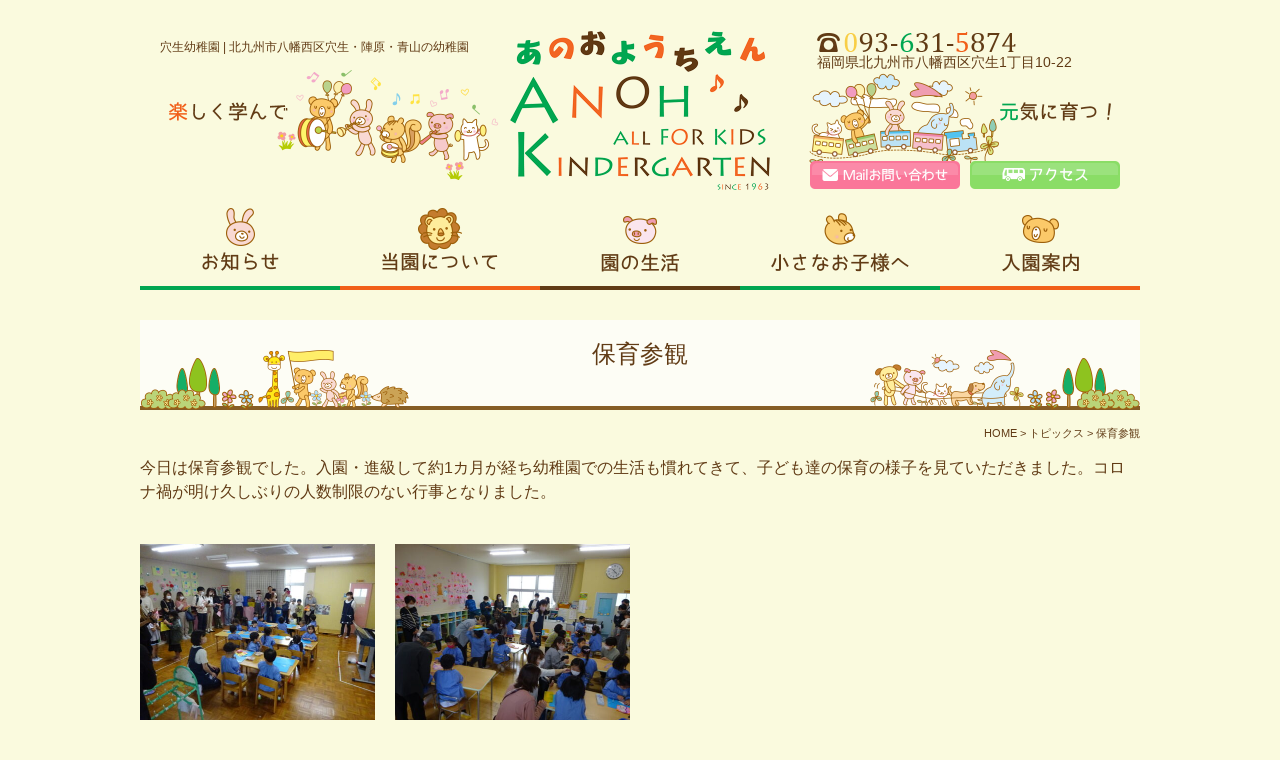

--- FILE ---
content_type: text/html; charset=UTF-8
request_url: https://anoh-kgn.jp/topics/1641-1641
body_size: 11688
content:
<!DOCTYPE html>
<html dir="ltr" lang="ja">
<head>
  <meta charset="UTF-8" />
  <meta name="viewport" content="width=device-width, initial-scale=1">
  <meta name="format-detection" content="telephone=no" />
  <link rel="shortcut icon" href="https://anoh-kgn.jp/wp/wp-content/themes/sanzen_WP/favicon.ico" />
  <script src="https://ajax.googleapis.com/ajax/libs/jquery/1.11.1/jquery.min.js"></script>
  <script src="https://anoh-kgn.jp/wp/wp-content/themes/sanzen_WP/library/js/common.js"></script>
  <script src="https://anoh-kgn.jp/wp/wp-content/themes/sanzen_WP/library/js/jquery.easing.1.3.js"></script>
  <script src="https://anoh-kgn.jp/wp/wp-content/themes/sanzen_WP/library/js/jqfloat.js"></script>
  <!-- Google Tag Manager -->
<script>(function(w,d,s,l,i){w[l]=w[l]||[];w[l].push({'gtm.start':
new Date().getTime(),event:'gtm.js'});var f=d.getElementsByTagName(s)[0],
j=d.createElement(s),dl=l!='dataLayer'?'&l='+l:'';j.async=true;j.src=
'https://www.googletagmanager.com/gtm.js?id='+i+dl;f.parentNode.insertBefore(j,f);
})(window,document,'script','dataLayer','GTM-M3J6LSV');</script>
<!-- End Google Tag Manager -->
  <title>保育参観 | 穴生・陣原・青山の幼稚園 - 穴生幼稚園【八幡西区】</title>

		<!-- All in One SEO 4.9.3 - aioseo.com -->
	<meta name="description" content="今日は保育参観でした。入園・進級して約1カ月が経ち幼稚園での生活も慣れてきて、子ども達の保育の様子を見ていただ" />
	<meta name="robots" content="max-image-preview:large" />
	<meta name="author" content="anohyouchien"/>
	<link rel="canonical" href="https://anoh-kgn.jp/topics/1641-1641" />
	<meta name="generator" content="All in One SEO (AIOSEO) 4.9.3" />
		<script type="application/ld+json" class="aioseo-schema">
			{"@context":"https:\/\/schema.org","@graph":[{"@type":"Article","@id":"https:\/\/anoh-kgn.jp\/topics\/1641-1641#article","name":"\u4fdd\u80b2\u53c2\u89b3 | \u7a74\u751f\u30fb\u9663\u539f\u30fb\u9752\u5c71\u306e\u5e7c\u7a1a\u5712 - \u7a74\u751f\u5e7c\u7a1a\u5712\u3010\u516b\u5e61\u897f\u533a\u3011","headline":"\u4fdd\u80b2\u53c2\u89b3","author":{"@id":"https:\/\/anoh-kgn.jp\/author\/anohyouchien#author"},"publisher":{"@id":"https:\/\/anoh-kgn.jp\/#organization"},"datePublished":"2023-05-13T10:48:07+09:00","dateModified":"2023-05-13T10:48:19+09:00","inLanguage":"ja","mainEntityOfPage":{"@id":"https:\/\/anoh-kgn.jp\/topics\/1641-1641#webpage"},"isPartOf":{"@id":"https:\/\/anoh-kgn.jp\/topics\/1641-1641#webpage"},"articleSection":"\u30c8\u30d4\u30c3\u30af\u30b9"},{"@type":"BreadcrumbList","@id":"https:\/\/anoh-kgn.jp\/topics\/1641-1641#breadcrumblist","itemListElement":[{"@type":"ListItem","@id":"https:\/\/anoh-kgn.jp#listItem","position":1,"name":"\u5bb6","item":"https:\/\/anoh-kgn.jp","nextItem":{"@type":"ListItem","@id":"https:\/\/anoh-kgn.jp\/category\/topics#listItem","name":"\u30c8\u30d4\u30c3\u30af\u30b9"}},{"@type":"ListItem","@id":"https:\/\/anoh-kgn.jp\/category\/topics#listItem","position":2,"name":"\u30c8\u30d4\u30c3\u30af\u30b9","item":"https:\/\/anoh-kgn.jp\/category\/topics","nextItem":{"@type":"ListItem","@id":"https:\/\/anoh-kgn.jp\/topics\/1641-1641#listItem","name":"\u4fdd\u80b2\u53c2\u89b3"},"previousItem":{"@type":"ListItem","@id":"https:\/\/anoh-kgn.jp#listItem","name":"\u5bb6"}},{"@type":"ListItem","@id":"https:\/\/anoh-kgn.jp\/topics\/1641-1641#listItem","position":3,"name":"\u4fdd\u80b2\u53c2\u89b3","previousItem":{"@type":"ListItem","@id":"https:\/\/anoh-kgn.jp\/category\/topics#listItem","name":"\u30c8\u30d4\u30c3\u30af\u30b9"}}]},{"@type":"Organization","@id":"https:\/\/anoh-kgn.jp\/#organization","name":"\u7a74\u751f\u30fb\u9663\u539f\u30fb\u9752\u5c71\u306e\u5e7c\u7a1a\u5712 - \u7a74\u751f\u5e7c\u7a1a\u5712\u3010\u516b\u5e61\u897f\u533a\u3011","description":"\u5317\u4e5d\u5dde\u5e02\u516b\u5e61\u897f\u533a\u306e\u7a74\u751f\u5e7c\u7a1a\u5712\u306f\u5b66\u6821\u6cd5\u4eba\u79cb\u5409\u5b66\u5712\u304c\u904b\u55b6\u3059\u308b\u5e7c\u7a1a\u5712\u3067\u3059\u3002","url":"https:\/\/anoh-kgn.jp\/"},{"@type":"Person","@id":"https:\/\/anoh-kgn.jp\/author\/anohyouchien#author","url":"https:\/\/anoh-kgn.jp\/author\/anohyouchien","name":"anohyouchien","image":{"@type":"ImageObject","@id":"https:\/\/anoh-kgn.jp\/topics\/1641-1641#authorImage","url":"https:\/\/secure.gravatar.com\/avatar\/99093a4aac468765fda7944e7f208be9728aebe51be9288aef303431cd4b4cf5?s=96&d=mm&r=g","width":96,"height":96,"caption":"anohyouchien"}},{"@type":"WebPage","@id":"https:\/\/anoh-kgn.jp\/topics\/1641-1641#webpage","url":"https:\/\/anoh-kgn.jp\/topics\/1641-1641","name":"\u4fdd\u80b2\u53c2\u89b3 | \u7a74\u751f\u30fb\u9663\u539f\u30fb\u9752\u5c71\u306e\u5e7c\u7a1a\u5712 - \u7a74\u751f\u5e7c\u7a1a\u5712\u3010\u516b\u5e61\u897f\u533a\u3011","description":"\u4eca\u65e5\u306f\u4fdd\u80b2\u53c2\u89b3\u3067\u3057\u305f\u3002\u5165\u5712\u30fb\u9032\u7d1a\u3057\u3066\u7d041\u30ab\u6708\u304c\u7d4c\u3061\u5e7c\u7a1a\u5712\u3067\u306e\u751f\u6d3b\u3082\u6163\u308c\u3066\u304d\u3066\u3001\u5b50\u3069\u3082\u9054\u306e\u4fdd\u80b2\u306e\u69d8\u5b50\u3092\u898b\u3066\u3044\u305f\u3060","inLanguage":"ja","isPartOf":{"@id":"https:\/\/anoh-kgn.jp\/#website"},"breadcrumb":{"@id":"https:\/\/anoh-kgn.jp\/topics\/1641-1641#breadcrumblist"},"author":{"@id":"https:\/\/anoh-kgn.jp\/author\/anohyouchien#author"},"creator":{"@id":"https:\/\/anoh-kgn.jp\/author\/anohyouchien#author"},"datePublished":"2023-05-13T10:48:07+09:00","dateModified":"2023-05-13T10:48:19+09:00"},{"@type":"WebSite","@id":"https:\/\/anoh-kgn.jp\/#website","url":"https:\/\/anoh-kgn.jp\/","name":"\u7a74\u751f\u30fb\u9663\u539f\u30fb\u9752\u5c71\u306e\u5e7c\u7a1a\u5712 - \u7a74\u751f\u5e7c\u7a1a\u5712\u3010\u516b\u5e61\u897f\u533a\u3011","description":"\u5317\u4e5d\u5dde\u5e02\u516b\u5e61\u897f\u533a\u306e\u7a74\u751f\u5e7c\u7a1a\u5712\u306f\u5b66\u6821\u6cd5\u4eba\u79cb\u5409\u5b66\u5712\u304c\u904b\u55b6\u3059\u308b\u5e7c\u7a1a\u5712\u3067\u3059\u3002","inLanguage":"ja","publisher":{"@id":"https:\/\/anoh-kgn.jp\/#organization"}}]}
		</script>
		<!-- All in One SEO -->

<link rel="alternate" title="oEmbed (JSON)" type="application/json+oembed" href="https://anoh-kgn.jp/wp-json/oembed/1.0/embed?url=https%3A%2F%2Fanoh-kgn.jp%2Ftopics%2F1641-1641" />
<link rel="alternate" title="oEmbed (XML)" type="text/xml+oembed" href="https://anoh-kgn.jp/wp-json/oembed/1.0/embed?url=https%3A%2F%2Fanoh-kgn.jp%2Ftopics%2F1641-1641&#038;format=xml" />
<style id='wp-img-auto-sizes-contain-inline-css' type='text/css'>
img:is([sizes=auto i],[sizes^="auto," i]){contain-intrinsic-size:3000px 1500px}
/*# sourceURL=wp-img-auto-sizes-contain-inline-css */
</style>
<style id='wp-emoji-styles-inline-css' type='text/css'>

	img.wp-smiley, img.emoji {
		display: inline !important;
		border: none !important;
		box-shadow: none !important;
		height: 1em !important;
		width: 1em !important;
		margin: 0 0.07em !important;
		vertical-align: -0.1em !important;
		background: none !important;
		padding: 0 !important;
	}
/*# sourceURL=wp-emoji-styles-inline-css */
</style>
<style id='wp-block-library-inline-css' type='text/css'>
:root{--wp-block-synced-color:#7a00df;--wp-block-synced-color--rgb:122,0,223;--wp-bound-block-color:var(--wp-block-synced-color);--wp-editor-canvas-background:#ddd;--wp-admin-theme-color:#007cba;--wp-admin-theme-color--rgb:0,124,186;--wp-admin-theme-color-darker-10:#006ba1;--wp-admin-theme-color-darker-10--rgb:0,107,160.5;--wp-admin-theme-color-darker-20:#005a87;--wp-admin-theme-color-darker-20--rgb:0,90,135;--wp-admin-border-width-focus:2px}@media (min-resolution:192dpi){:root{--wp-admin-border-width-focus:1.5px}}.wp-element-button{cursor:pointer}:root .has-very-light-gray-background-color{background-color:#eee}:root .has-very-dark-gray-background-color{background-color:#313131}:root .has-very-light-gray-color{color:#eee}:root .has-very-dark-gray-color{color:#313131}:root .has-vivid-green-cyan-to-vivid-cyan-blue-gradient-background{background:linear-gradient(135deg,#00d084,#0693e3)}:root .has-purple-crush-gradient-background{background:linear-gradient(135deg,#34e2e4,#4721fb 50%,#ab1dfe)}:root .has-hazy-dawn-gradient-background{background:linear-gradient(135deg,#faaca8,#dad0ec)}:root .has-subdued-olive-gradient-background{background:linear-gradient(135deg,#fafae1,#67a671)}:root .has-atomic-cream-gradient-background{background:linear-gradient(135deg,#fdd79a,#004a59)}:root .has-nightshade-gradient-background{background:linear-gradient(135deg,#330968,#31cdcf)}:root .has-midnight-gradient-background{background:linear-gradient(135deg,#020381,#2874fc)}:root{--wp--preset--font-size--normal:16px;--wp--preset--font-size--huge:42px}.has-regular-font-size{font-size:1em}.has-larger-font-size{font-size:2.625em}.has-normal-font-size{font-size:var(--wp--preset--font-size--normal)}.has-huge-font-size{font-size:var(--wp--preset--font-size--huge)}.has-text-align-center{text-align:center}.has-text-align-left{text-align:left}.has-text-align-right{text-align:right}.has-fit-text{white-space:nowrap!important}#end-resizable-editor-section{display:none}.aligncenter{clear:both}.items-justified-left{justify-content:flex-start}.items-justified-center{justify-content:center}.items-justified-right{justify-content:flex-end}.items-justified-space-between{justify-content:space-between}.screen-reader-text{border:0;clip-path:inset(50%);height:1px;margin:-1px;overflow:hidden;padding:0;position:absolute;width:1px;word-wrap:normal!important}.screen-reader-text:focus{background-color:#ddd;clip-path:none;color:#444;display:block;font-size:1em;height:auto;left:5px;line-height:normal;padding:15px 23px 14px;text-decoration:none;top:5px;width:auto;z-index:100000}html :where(.has-border-color){border-style:solid}html :where([style*=border-top-color]){border-top-style:solid}html :where([style*=border-right-color]){border-right-style:solid}html :where([style*=border-bottom-color]){border-bottom-style:solid}html :where([style*=border-left-color]){border-left-style:solid}html :where([style*=border-width]){border-style:solid}html :where([style*=border-top-width]){border-top-style:solid}html :where([style*=border-right-width]){border-right-style:solid}html :where([style*=border-bottom-width]){border-bottom-style:solid}html :where([style*=border-left-width]){border-left-style:solid}html :where(img[class*=wp-image-]){height:auto;max-width:100%}:where(figure){margin:0 0 1em}html :where(.is-position-sticky){--wp-admin--admin-bar--position-offset:var(--wp-admin--admin-bar--height,0px)}@media screen and (max-width:600px){html :where(.is-position-sticky){--wp-admin--admin-bar--position-offset:0px}}

/*# sourceURL=wp-block-library-inline-css */
</style><style id='wp-block-paragraph-inline-css' type='text/css'>
.is-small-text{font-size:.875em}.is-regular-text{font-size:1em}.is-large-text{font-size:2.25em}.is-larger-text{font-size:3em}.has-drop-cap:not(:focus):first-letter{float:left;font-size:8.4em;font-style:normal;font-weight:100;line-height:.68;margin:.05em .1em 0 0;text-transform:uppercase}body.rtl .has-drop-cap:not(:focus):first-letter{float:none;margin-left:.1em}p.has-drop-cap.has-background{overflow:hidden}:root :where(p.has-background){padding:1.25em 2.375em}:where(p.has-text-color:not(.has-link-color)) a{color:inherit}p.has-text-align-left[style*="writing-mode:vertical-lr"],p.has-text-align-right[style*="writing-mode:vertical-rl"]{rotate:180deg}
/*# sourceURL=https://anoh-kgn.jp/wp/wp-includes/blocks/paragraph/style.min.css */
</style>
<style id='global-styles-inline-css' type='text/css'>
:root{--wp--preset--aspect-ratio--square: 1;--wp--preset--aspect-ratio--4-3: 4/3;--wp--preset--aspect-ratio--3-4: 3/4;--wp--preset--aspect-ratio--3-2: 3/2;--wp--preset--aspect-ratio--2-3: 2/3;--wp--preset--aspect-ratio--16-9: 16/9;--wp--preset--aspect-ratio--9-16: 9/16;--wp--preset--color--black: #000000;--wp--preset--color--cyan-bluish-gray: #abb8c3;--wp--preset--color--white: #ffffff;--wp--preset--color--pale-pink: #f78da7;--wp--preset--color--vivid-red: #cf2e2e;--wp--preset--color--luminous-vivid-orange: #ff6900;--wp--preset--color--luminous-vivid-amber: #fcb900;--wp--preset--color--light-green-cyan: #7bdcb5;--wp--preset--color--vivid-green-cyan: #00d084;--wp--preset--color--pale-cyan-blue: #8ed1fc;--wp--preset--color--vivid-cyan-blue: #0693e3;--wp--preset--color--vivid-purple: #9b51e0;--wp--preset--gradient--vivid-cyan-blue-to-vivid-purple: linear-gradient(135deg,rgb(6,147,227) 0%,rgb(155,81,224) 100%);--wp--preset--gradient--light-green-cyan-to-vivid-green-cyan: linear-gradient(135deg,rgb(122,220,180) 0%,rgb(0,208,130) 100%);--wp--preset--gradient--luminous-vivid-amber-to-luminous-vivid-orange: linear-gradient(135deg,rgb(252,185,0) 0%,rgb(255,105,0) 100%);--wp--preset--gradient--luminous-vivid-orange-to-vivid-red: linear-gradient(135deg,rgb(255,105,0) 0%,rgb(207,46,46) 100%);--wp--preset--gradient--very-light-gray-to-cyan-bluish-gray: linear-gradient(135deg,rgb(238,238,238) 0%,rgb(169,184,195) 100%);--wp--preset--gradient--cool-to-warm-spectrum: linear-gradient(135deg,rgb(74,234,220) 0%,rgb(151,120,209) 20%,rgb(207,42,186) 40%,rgb(238,44,130) 60%,rgb(251,105,98) 80%,rgb(254,248,76) 100%);--wp--preset--gradient--blush-light-purple: linear-gradient(135deg,rgb(255,206,236) 0%,rgb(152,150,240) 100%);--wp--preset--gradient--blush-bordeaux: linear-gradient(135deg,rgb(254,205,165) 0%,rgb(254,45,45) 50%,rgb(107,0,62) 100%);--wp--preset--gradient--luminous-dusk: linear-gradient(135deg,rgb(255,203,112) 0%,rgb(199,81,192) 50%,rgb(65,88,208) 100%);--wp--preset--gradient--pale-ocean: linear-gradient(135deg,rgb(255,245,203) 0%,rgb(182,227,212) 50%,rgb(51,167,181) 100%);--wp--preset--gradient--electric-grass: linear-gradient(135deg,rgb(202,248,128) 0%,rgb(113,206,126) 100%);--wp--preset--gradient--midnight: linear-gradient(135deg,rgb(2,3,129) 0%,rgb(40,116,252) 100%);--wp--preset--font-size--small: 13px;--wp--preset--font-size--medium: 20px;--wp--preset--font-size--large: 36px;--wp--preset--font-size--x-large: 42px;--wp--preset--spacing--20: 0.44rem;--wp--preset--spacing--30: 0.67rem;--wp--preset--spacing--40: 1rem;--wp--preset--spacing--50: 1.5rem;--wp--preset--spacing--60: 2.25rem;--wp--preset--spacing--70: 3.38rem;--wp--preset--spacing--80: 5.06rem;--wp--preset--shadow--natural: 6px 6px 9px rgba(0, 0, 0, 0.2);--wp--preset--shadow--deep: 12px 12px 50px rgba(0, 0, 0, 0.4);--wp--preset--shadow--sharp: 6px 6px 0px rgba(0, 0, 0, 0.2);--wp--preset--shadow--outlined: 6px 6px 0px -3px rgb(255, 255, 255), 6px 6px rgb(0, 0, 0);--wp--preset--shadow--crisp: 6px 6px 0px rgb(0, 0, 0);}:where(.is-layout-flex){gap: 0.5em;}:where(.is-layout-grid){gap: 0.5em;}body .is-layout-flex{display: flex;}.is-layout-flex{flex-wrap: wrap;align-items: center;}.is-layout-flex > :is(*, div){margin: 0;}body .is-layout-grid{display: grid;}.is-layout-grid > :is(*, div){margin: 0;}:where(.wp-block-columns.is-layout-flex){gap: 2em;}:where(.wp-block-columns.is-layout-grid){gap: 2em;}:where(.wp-block-post-template.is-layout-flex){gap: 1.25em;}:where(.wp-block-post-template.is-layout-grid){gap: 1.25em;}.has-black-color{color: var(--wp--preset--color--black) !important;}.has-cyan-bluish-gray-color{color: var(--wp--preset--color--cyan-bluish-gray) !important;}.has-white-color{color: var(--wp--preset--color--white) !important;}.has-pale-pink-color{color: var(--wp--preset--color--pale-pink) !important;}.has-vivid-red-color{color: var(--wp--preset--color--vivid-red) !important;}.has-luminous-vivid-orange-color{color: var(--wp--preset--color--luminous-vivid-orange) !important;}.has-luminous-vivid-amber-color{color: var(--wp--preset--color--luminous-vivid-amber) !important;}.has-light-green-cyan-color{color: var(--wp--preset--color--light-green-cyan) !important;}.has-vivid-green-cyan-color{color: var(--wp--preset--color--vivid-green-cyan) !important;}.has-pale-cyan-blue-color{color: var(--wp--preset--color--pale-cyan-blue) !important;}.has-vivid-cyan-blue-color{color: var(--wp--preset--color--vivid-cyan-blue) !important;}.has-vivid-purple-color{color: var(--wp--preset--color--vivid-purple) !important;}.has-black-background-color{background-color: var(--wp--preset--color--black) !important;}.has-cyan-bluish-gray-background-color{background-color: var(--wp--preset--color--cyan-bluish-gray) !important;}.has-white-background-color{background-color: var(--wp--preset--color--white) !important;}.has-pale-pink-background-color{background-color: var(--wp--preset--color--pale-pink) !important;}.has-vivid-red-background-color{background-color: var(--wp--preset--color--vivid-red) !important;}.has-luminous-vivid-orange-background-color{background-color: var(--wp--preset--color--luminous-vivid-orange) !important;}.has-luminous-vivid-amber-background-color{background-color: var(--wp--preset--color--luminous-vivid-amber) !important;}.has-light-green-cyan-background-color{background-color: var(--wp--preset--color--light-green-cyan) !important;}.has-vivid-green-cyan-background-color{background-color: var(--wp--preset--color--vivid-green-cyan) !important;}.has-pale-cyan-blue-background-color{background-color: var(--wp--preset--color--pale-cyan-blue) !important;}.has-vivid-cyan-blue-background-color{background-color: var(--wp--preset--color--vivid-cyan-blue) !important;}.has-vivid-purple-background-color{background-color: var(--wp--preset--color--vivid-purple) !important;}.has-black-border-color{border-color: var(--wp--preset--color--black) !important;}.has-cyan-bluish-gray-border-color{border-color: var(--wp--preset--color--cyan-bluish-gray) !important;}.has-white-border-color{border-color: var(--wp--preset--color--white) !important;}.has-pale-pink-border-color{border-color: var(--wp--preset--color--pale-pink) !important;}.has-vivid-red-border-color{border-color: var(--wp--preset--color--vivid-red) !important;}.has-luminous-vivid-orange-border-color{border-color: var(--wp--preset--color--luminous-vivid-orange) !important;}.has-luminous-vivid-amber-border-color{border-color: var(--wp--preset--color--luminous-vivid-amber) !important;}.has-light-green-cyan-border-color{border-color: var(--wp--preset--color--light-green-cyan) !important;}.has-vivid-green-cyan-border-color{border-color: var(--wp--preset--color--vivid-green-cyan) !important;}.has-pale-cyan-blue-border-color{border-color: var(--wp--preset--color--pale-cyan-blue) !important;}.has-vivid-cyan-blue-border-color{border-color: var(--wp--preset--color--vivid-cyan-blue) !important;}.has-vivid-purple-border-color{border-color: var(--wp--preset--color--vivid-purple) !important;}.has-vivid-cyan-blue-to-vivid-purple-gradient-background{background: var(--wp--preset--gradient--vivid-cyan-blue-to-vivid-purple) !important;}.has-light-green-cyan-to-vivid-green-cyan-gradient-background{background: var(--wp--preset--gradient--light-green-cyan-to-vivid-green-cyan) !important;}.has-luminous-vivid-amber-to-luminous-vivid-orange-gradient-background{background: var(--wp--preset--gradient--luminous-vivid-amber-to-luminous-vivid-orange) !important;}.has-luminous-vivid-orange-to-vivid-red-gradient-background{background: var(--wp--preset--gradient--luminous-vivid-orange-to-vivid-red) !important;}.has-very-light-gray-to-cyan-bluish-gray-gradient-background{background: var(--wp--preset--gradient--very-light-gray-to-cyan-bluish-gray) !important;}.has-cool-to-warm-spectrum-gradient-background{background: var(--wp--preset--gradient--cool-to-warm-spectrum) !important;}.has-blush-light-purple-gradient-background{background: var(--wp--preset--gradient--blush-light-purple) !important;}.has-blush-bordeaux-gradient-background{background: var(--wp--preset--gradient--blush-bordeaux) !important;}.has-luminous-dusk-gradient-background{background: var(--wp--preset--gradient--luminous-dusk) !important;}.has-pale-ocean-gradient-background{background: var(--wp--preset--gradient--pale-ocean) !important;}.has-electric-grass-gradient-background{background: var(--wp--preset--gradient--electric-grass) !important;}.has-midnight-gradient-background{background: var(--wp--preset--gradient--midnight) !important;}.has-small-font-size{font-size: var(--wp--preset--font-size--small) !important;}.has-medium-font-size{font-size: var(--wp--preset--font-size--medium) !important;}.has-large-font-size{font-size: var(--wp--preset--font-size--large) !important;}.has-x-large-font-size{font-size: var(--wp--preset--font-size--x-large) !important;}
/*# sourceURL=global-styles-inline-css */
</style>

<style id='classic-theme-styles-inline-css' type='text/css'>
/*! This file is auto-generated */
.wp-block-button__link{color:#fff;background-color:#32373c;border-radius:9999px;box-shadow:none;text-decoration:none;padding:calc(.667em + 2px) calc(1.333em + 2px);font-size:1.125em}.wp-block-file__button{background:#32373c;color:#fff;text-decoration:none}
/*# sourceURL=/wp-includes/css/classic-themes.min.css */
</style>
<link rel='stylesheet' id='my-style-css' href='https://anoh-kgn.jp/wp/wp-content/themes/sanzen_WP/style.css?ver=6.9' type='text/css' media='all' />
<link rel='stylesheet' id='fancybox-css' href='https://anoh-kgn.jp/wp/wp-content/plugins/easy-fancybox/fancybox/1.5.4/jquery.fancybox.min.css?ver=6.9' type='text/css' media='screen' />
<style id='fancybox-inline-css' type='text/css'>
#fancybox-content{border-color:#ffffff;}#fancybox-title,#fancybox-title-float-main{color:#fff}
/*# sourceURL=fancybox-inline-css */
</style>
<link rel='stylesheet' id='wp-pagenavi-css' href='https://anoh-kgn.jp/wp/wp-content/plugins/wp-pagenavi/pagenavi-css.css?ver=2.70' type='text/css' media='all' />
<link rel='stylesheet' id='msl-main-css' href='https://anoh-kgn.jp/wp/wp-content/plugins/master-slider/public/assets/css/masterslider.main.css?ver=3.11.0' type='text/css' media='all' />
<link rel='stylesheet' id='msl-custom-css' href='https://anoh-kgn.jp/wp/wp-content/uploads/master-slider/custom.css?ver=4.3' type='text/css' media='all' />
<script type="text/javascript" src="https://anoh-kgn.jp/wp/wp-includes/js/jquery/jquery.min.js?ver=3.7.1" id="jquery-core-js"></script>
<script type="text/javascript" src="https://anoh-kgn.jp/wp/wp-includes/js/jquery/jquery-migrate.min.js?ver=3.4.1" id="jquery-migrate-js"></script>
<link rel="https://api.w.org/" href="https://anoh-kgn.jp/wp-json/" /><link rel="alternate" title="JSON" type="application/json" href="https://anoh-kgn.jp/wp-json/wp/v2/posts/1641" /><link rel='shortlink' href='https://anoh-kgn.jp/?p=1641' />
<script>var ms_grabbing_curosr = 'https://anoh-kgn.jp/wp/wp-content/plugins/master-slider/public/assets/css/common/grabbing.cur', ms_grab_curosr = 'https://anoh-kgn.jp/wp/wp-content/plugins/master-slider/public/assets/css/common/grab.cur';</script>
<meta name="generator" content="MasterSlider 3.11.0 - Responsive Touch Image Slider | avt.li/msf" />
  </head>

  <body>
<!-- Google Tag Manager (noscript) -->
<noscript><iframe src="https://www.googletagmanager.com/ns.html?id=GTM-M3J6LSV"
height="0" width="0" style="display:none;visibility:hidden"></iframe></noscript>
<!-- End Google Tag Manager (noscript) -->
    <header id="header">
      <div class="inner">
        <h1>穴生幼稚園 | 北九州市八幡西区穴生・陣原・青山の幼稚園</h1>
        <div class="hdrLogo"><a href="https://anoh-kgn.jp" class="op"><img src="https://anoh-kgn.jp/wp/wp-content/themes/sanzen_WP/library/images/common/hdrLogo.png" width="262" height="160" alt="穴生幼稚園"></a></div>
        <ul class="hdrTel">
          <li class="tel"><img src="https://anoh-kgn.jp/wp/wp-content/themes/sanzen_WP/library/images/common/hdrTel.png" width="200" height="20" alt="093-631-587"></li>
          <li>福岡県北九州市八幡西区穴生1丁目10-22</li>
        </ul>
        <ul class="hdrContent">
          <li><a href="https://anoh-kgn.jp/inquiry"><img src="https://anoh-kgn.jp/wp/wp-content/themes/sanzen_WP/library/images/common/hdrMail_off.png" width="150" height="28" alt="お問い合わせ"></a></li>
          <li><a href="https://anoh-kgn.jp/access"><img src="https://anoh-kgn.jp/wp/wp-content/themes/sanzen_WP/library/images/common/hdrAccess_off.png" width="150" height="28" alt="アクセス"></a></li>
        </ul>
        <div id="navToggle">
          <div> <span></span> <span></span> <span></span> </div>
        </div>
        <nav>
          <ul id="menu">
            <li><span><img src="https://anoh-kgn.jp/wp/wp-content/themes/sanzen_WP/library/images/common/navIcon01.png" width="44" height="42" alt="うさぎ"></span><a href="https://anoh-kgn.jp/newslist">お知らせ</a>
              <ul class="child">
                <li><a href="https://anoh-kgn.jp/info">お知らせ</a></li>
                <li><a href="https://anoh-kgn.jp/topics">トピックス</a></li>
              </ul>
            </li>
            <li><span><img src="https://anoh-kgn.jp/wp/wp-content/themes/sanzen_WP/library/images/common/navIcon02.png" width="44" height="42" alt="ライオン"></span><a href="https://anoh-kgn.jp/about">当園について</a>
              <ul class="child">
                <li><a href="https://anoh-kgn.jp/about#a1">教育方針</a></li>
                <li><a href="https://anoh-kgn.jp/about#a2">施設紹介</a></li>
                <li><a href="https://anoh-kgn.jp/about#a3">園バス</a></li>
              </ul>
            </li>
            <li><span><img src="https://anoh-kgn.jp/wp/wp-content/themes/sanzen_WP/library/images/common/navIcon03.png" width="44" height="42" alt="ぶた"></span><a href="https://anoh-kgn.jp/schedule">園の生活</a>
              <ul class="child">
                <li><a href="https://anoh-kgn.jp/schedule#s1">幼稚園の一日</a></li>
                <li><a href="https://anoh-kgn.jp/schedule#s2">年間行事</a></li>
              </ul>
            </li>
            <li><span><img src="https://anoh-kgn.jp/wp/wp-content/themes/sanzen_WP/library/images/common/navIcon04.png" width="44" height="42" alt="リス"></span><a href="https://anoh-kgn.jp/preschool">小さなお子様へ</a></li>
            <li><span><img src="https://anoh-kgn.jp/wp/wp-content/themes/sanzen_WP/library/images/common/navIcon05.png" width="44" height="42" alt="くま"></span><a href="https://anoh-kgn.jp/admission">入園案内</a></li>
            <li class="mb"><a href="https://anoh-kgn.jp/inquiry">お問い合わせ</a></li>
            <li class="mb"><a href="https://anoh-kgn.jp/privacy">個人情報保護方針</a></li>
            <li class="mb"><a href="https://anoh-kgn.jp/sitemap">サイトマップ</a></li>
          </ul>
        </nav>
      </div>
    </header>
<section id="mainContents" class="post 1641">
	<h2 class="h2">保育参観</h2>
	<div id="breadcrumb">
		<span property="itemListElement" typeof="ListItem"><a property="item" typeof="WebPage" href="https://anoh-kgn.jp" class="home"><span property="name">HOME</span></a><meta property="position" content="1"></span> &gt; <span property="itemListElement" typeof="ListItem"><a property="item" typeof="WebPage" title="トピックスのカテゴリーアーカイブへ移動" href="https://anoh-kgn.jp/category/topics" class="taxonomy category"><span property="name">トピックス</span></a><meta property="position" content="2"></span> &gt; <span property="itemListElement" typeof="ListItem"><span property="name">保育参観</span><meta property="position" content="3"></span>	</div>
		
<p>今日は保育参観でした。入園・進級して約1カ月が経ち幼稚園での生活も慣れてきて、子ども達の保育の様子を見ていただきました。コロナ禍が明け久しぶりの人数制限のない行事となりました。</p>
	<ul class="gallery">
            <li>
            <a href="https://anoh-kgn.jp/wp/wp-content/uploads/2023/05/DSC08893.jpg" rel="images"><img src="https://anoh-kgn.jp/wp/wp-content/uploads/2023/05/DSC08893-470x353.jpg" width="235" height="176" alt="" /></a>
    </li>
        <li>
            <a href="https://anoh-kgn.jp/wp/wp-content/uploads/2023/05/DSC08894.jpg" rel="images"><img src="https://anoh-kgn.jp/wp/wp-content/uploads/2023/05/DSC08894-470x353.jpg" width="235" height="176" alt="" /></a>
    </li>
          </ul>
		<div class="mt20">
		<div class="fltL">
			<a href="https://anoh-kgn.jp/topics/1625-1625" rel="prev">&lt;&lt;&nbsp;前の記事へ</a>		</div>
		<div class="fltR right">
			<a href="https://anoh-kgn.jp/topics/1646-4-5-3" rel="next">次の記事へ&nbsp;&gt;&gt;</a>		</div>
	</div>
	<div class="both"></div>
		<div class="both10"></div>
	<div class="pagenavi">
			</div>
		<div class="both"></div>
</section>
<div id="top300">
  <div class="inner">
    <div class="top303 pc"><a href="https://anoh-kgn.jp/inquiry">
      <div class="top303_off"><img src="https://anoh-kgn.jp/wp/wp-content/themes/sanzen_WP/library/images/top/inquiry.jpg" width="380" height="182" alt="無料相談・資料請求・お問い合わせ"></div>
      </a>
      <div class="top303_on"> <a href="https://anoh-kgn.jp/inquiry">
        <ul>
          <li><span class="dog"><img src="https://anoh-kgn.jp/wp/wp-content/themes/sanzen_WP/library/images/top/dog.png" width="36" height="44" alt="イヌのイラスト"></span></li>
          <li><span class="hedgehog"><img src="https://anoh-kgn.jp/wp/wp-content/themes/sanzen_WP/library/images/top/hedgehog.png" width="48" height="28" alt="ハリネズミのイラスト"></span></li>
          <li><span class="pig"><img src="https://anoh-kgn.jp/wp/wp-content/themes/sanzen_WP/library/images/top/pig.png" width="28" height="47" alt="ブタのイラスト"></span></li>
          <li><span class="lion"><img src="https://anoh-kgn.jp/wp/wp-content/themes/sanzen_WP/library/images/top/lion.png" width="41" height="50" alt="ライオンのイラスト"></span></li>
          <li><span class="elephant"><img src="https://anoh-kgn.jp/wp/wp-content/themes/sanzen_WP/library/images/top/elephant.png" width="54" height="58" alt="ゾウのイラスト"></span></li>
          <li><span class="cat"><img src="https://anoh-kgn.jp/wp/wp-content/themes/sanzen_WP/library/images/top/cat.png" width="34" height="30" alt="ネコのイラスト"></span></li>
          <li><span class="bear"><img src="https://anoh-kgn.jp/wp/wp-content/themes/sanzen_WP/library/images/top/bear.png" width="33" height="50" alt="クマのイラスト"></span></li>
          <li><span class="rabbit"><img src="https://anoh-kgn.jp/wp/wp-content/themes/sanzen_WP/library/images/top/rabbit.png" width="23" height="52" alt="ウサギのイラスト"></span></li>
        </ul>
        <div class="top303Cloud"><span class="cloud"><img src="https://anoh-kgn.jp/wp/wp-content/themes/sanzen_WP/library/images/top/cloud.png" width="40" height="24" alt="雲のイラスト"></span></div>
        <div class="top303Bird"><span class="bird"><img src="https://anoh-kgn.jp/wp/wp-content/themes/sanzen_WP/library/images/top/bird.png" width="66" height="32" alt="トリのイラスト"></span></div>
        </a> </div>
    </div>
    <!--<div id="topBnr"><a href="http://www.city.kitakyushu.lg.jp/kikaku/20301111.html" target="_blank" class="op">
			<img src="https://anoh-kgn.jp/wp/wp-content/themes/sanzen_WP/library/images/top/scholarship2019.jpg" width="300" height="100" alt="奨学金返還支援事業2019"></a></div>--> 
  </div>
</div>
<footer id="footer">
  <div class="inner pc">
    <ul class="ftrMenu">
      <li><span><img src="https://anoh-kgn.jp/wp/wp-content/themes/sanzen_WP/library/images/common/ftrMenu01_icon.png" width="44" height="44" alt="うさぎ"></span><a href="https://anoh-kgn.jp/newslist">お知らせ</a>
				<ul>
					<li><a href="https://anoh-kgn.jp/info">お知らせ</a></li>
					<li><a href="https://anoh-kgn.jp/topics">トピックス</a></li>
				</ul>
			</li>
			<li><span><img src="https://anoh-kgn.jp/wp/wp-content/themes/sanzen_WP/library/images/common/ftrMenu02_icon.png" width="44" height="44" alt="ライオン"></span><a href="https://anoh-kgn.jp/about">当園について</a>
				<ul>
					<li><a href="https://anoh-kgn.jp/about#a1">教育方針</a></li>
					<li><a href="https://anoh-kgn.jp/about#a2">施設紹介</a></li>
					<li><a href="https://anoh-kgn.jp/about#a3">園バス</a></li>
				</ul>
			</li>
			<li><span><img src="https://anoh-kgn.jp/wp/wp-content/themes/sanzen_WP/library/images/common/ftrMenu03_icon.png" width="44" height="44" alt="ぶた"></span><a href="https://anoh-kgn.jp/schedule">園の生活</a>
				<ul>
					<li><a href="https://anoh-kgn.jp/schedule#s1">幼稚園の一日</a></li>
					<li><a href="https://anoh-kgn.jp/schedule#s2">年間行事</a></li>
				</ul>
			</li>
			<li><span><img src="https://anoh-kgn.jp/wp/wp-content/themes/sanzen_WP/library/images/common/ftrMenu04_icon.png" width="44" height="44" alt="リス"></span><a href="https://anoh-kgn.jp/preschool">小さなお子様へ</a></li>
			<li><span><img src="https://anoh-kgn.jp/wp/wp-content/themes/sanzen_WP/library/images/common/ftrMenu05_icon.png" width="44" height="44" alt="くま"></span><a href="https://anoh-kgn.jp/admission">入園案内</a></li>
		</ul>
		<ul class="ftrNav">
			<li><a href="https://anoh-kgn.jp">HOME</a></li>
			<li><a href="https://anoh-kgn.jp/inquiry">お問い合わせ</a></li>
			<li><a href="https://anoh-kgn.jp/privacy">個人情報保護方針</a></li>
			<li><a href="https://anoh-kgn.jp/sitemap">サイトマップ</a></li>
		</ul>
		<ul class="ftrContent">
			<li>
				<dl>
					<dt><img src="https://anoh-kgn.jp/wp/wp-content/themes/sanzen_WP/library/images/common/ftrTel.png" width="125" height="56" alt="生きる力と尊重する心　穴生幼稚園　093-631-5874"></dt>
					<dd>福岡県北九州市八幡西区穴生1丁目10-22</dd>
				</dl>
			</li>
			<li><a href="https://anoh-kgn.jp"><img src="https://anoh-kgn.jp/wp/wp-content/themes/sanzen_WP/library/images/common/ftrLogo.png" width="132" height="80" alt="穴生幼稚園"></a></li>
		</ul>
	</div>
  <div class="copyright"> Copyright c 1977-2026 ANOH KINDERGARTEN All Rights Reserved. </div>
  <div class="sanzen">
    <p><a href="http://www.sanzen-design.jp/area/kitakyushu" target="_blank">ホームページ制作 北九州</a></p>
  </div>
</footer>
<div id="fltBnr">
  <ul>
    <li class="admission"><a href="https://anoh-kgn.jp/admission">入園案内</a></li>
    <li class="inquiry"><a href="https://anoh-kgn.jp/inquiry">お問い合わせ</a></li>
  </ul>
</div>
<script type="speculationrules">
{"prefetch":[{"source":"document","where":{"and":[{"href_matches":"/*"},{"not":{"href_matches":["/wp/wp-*.php","/wp/wp-admin/*","/wp/wp-content/uploads/*","/wp/wp-content/*","/wp/wp-content/plugins/*","/wp/wp-content/themes/sanzen_WP/*","/*\\?(.+)"]}},{"not":{"selector_matches":"a[rel~=\"nofollow\"]"}},{"not":{"selector_matches":".no-prefetch, .no-prefetch a"}}]},"eagerness":"conservative"}]}
</script>
<script type="text/javascript" src="https://anoh-kgn.jp/wp/wp-content/plugins/easy-fancybox/vendor/purify.min.js?ver=6.9" id="fancybox-purify-js"></script>
<script type="text/javascript" id="jquery-fancybox-js-extra">
/* <![CDATA[ */
var efb_i18n = {"close":"Close","next":"Next","prev":"Previous","startSlideshow":"Start slideshow","toggleSize":"Toggle size"};
//# sourceURL=jquery-fancybox-js-extra
/* ]]> */
</script>
<script type="text/javascript" src="https://anoh-kgn.jp/wp/wp-content/plugins/easy-fancybox/fancybox/1.5.4/jquery.fancybox.min.js?ver=6.9" id="jquery-fancybox-js"></script>
<script type="text/javascript" id="jquery-fancybox-js-after">
/* <![CDATA[ */
var fb_timeout, fb_opts={'autoScale':true,'showCloseButton':true,'width':560,'height':340,'margin':20,'pixelRatio':'false','padding':10,'centerOnScroll':false,'enableEscapeButton':true,'speedIn':300,'speedOut':300,'overlayShow':true,'hideOnOverlayClick':true,'overlayColor':'#000','overlayOpacity':0.6,'minViewportWidth':320,'minVpHeight':320,'disableCoreLightbox':'true','enableBlockControls':'true','fancybox_openBlockControls':'true' };
if(typeof easy_fancybox_handler==='undefined'){
var easy_fancybox_handler=function(){
jQuery([".nolightbox","a.wp-block-file__button","a.pin-it-button","a[href*='pinterest.com\/pin\/create']","a[href*='facebook.com\/share']","a[href*='twitter.com\/share']"].join(',')).addClass('nofancybox');
jQuery('a.fancybox-close').on('click',function(e){e.preventDefault();jQuery.fancybox.close()});
/* IMG */
var fb_IMG_select=jQuery('a[href*=".jpg" i]:not(.nofancybox,li.nofancybox>a,figure.nofancybox>a),area[href*=".jpg" i]:not(.nofancybox),a[href*=".png" i]:not(.nofancybox,li.nofancybox>a,figure.nofancybox>a),area[href*=".png" i]:not(.nofancybox),a[href*=".webp" i]:not(.nofancybox,li.nofancybox>a,figure.nofancybox>a),area[href*=".webp" i]:not(.nofancybox),a[href*=".jpeg" i]:not(.nofancybox,li.nofancybox>a,figure.nofancybox>a),area[href*=".jpeg" i]:not(.nofancybox)');
fb_IMG_select.addClass('fancybox image');
var fb_IMG_sections=jQuery('.gallery,.wp-block-gallery,.tiled-gallery,.wp-block-jetpack-tiled-gallery,.ngg-galleryoverview,.ngg-imagebrowser,.nextgen_pro_blog_gallery,.nextgen_pro_film,.nextgen_pro_horizontal_filmstrip,.ngg-pro-masonry-wrapper,.ngg-pro-mosaic-container,.nextgen_pro_sidescroll,.nextgen_pro_slideshow,.nextgen_pro_thumbnail_grid,.tiled-gallery');
fb_IMG_sections.each(function(){jQuery(this).find(fb_IMG_select).attr('rel','gallery-'+fb_IMG_sections.index(this));});
jQuery('a.fancybox,area.fancybox,.fancybox>a').each(function(){jQuery(this).fancybox(jQuery.extend(true,{},fb_opts,{'transition':'elastic','transitionIn':'elastic','transitionOut':'elastic','opacity':false,'hideOnContentClick':false,'titleShow':true,'titlePosition':'over','titleFromAlt':true,'showNavArrows':true,'enableKeyboardNav':true,'cyclic':false,'mouseWheel':'true','changeSpeed':250,'changeFade':300}))});
};};
jQuery(easy_fancybox_handler);jQuery(document).on('post-load',easy_fancybox_handler);

//# sourceURL=jquery-fancybox-js-after
/* ]]> */
</script>
<script type="text/javascript" src="https://anoh-kgn.jp/wp/wp-content/plugins/easy-fancybox/vendor/jquery.easing.min.js?ver=1.4.1" id="jquery-easing-js"></script>
<script type="text/javascript" src="https://anoh-kgn.jp/wp/wp-content/plugins/easy-fancybox/vendor/jquery.mousewheel.min.js?ver=3.1.13" id="jquery-mousewheel-js"></script>
<script type="text/javascript" src="https://anoh-kgn.jp/wp/wp-content/plugins/lazy-load/js/jquery.sonar.min.js?ver=0.6.1" id="jquery-sonar-js"></script>
<script type="text/javascript" src="https://anoh-kgn.jp/wp/wp-content/plugins/lazy-load/js/lazy-load.js?ver=0.6.1" id="wpcom-lazy-load-images-js"></script>
<script id="wp-emoji-settings" type="application/json">
{"baseUrl":"https://s.w.org/images/core/emoji/17.0.2/72x72/","ext":".png","svgUrl":"https://s.w.org/images/core/emoji/17.0.2/svg/","svgExt":".svg","source":{"concatemoji":"https://anoh-kgn.jp/wp/wp-includes/js/wp-emoji-release.min.js?ver=6.9"}}
</script>
<script type="module">
/* <![CDATA[ */
/*! This file is auto-generated */
const a=JSON.parse(document.getElementById("wp-emoji-settings").textContent),o=(window._wpemojiSettings=a,"wpEmojiSettingsSupports"),s=["flag","emoji"];function i(e){try{var t={supportTests:e,timestamp:(new Date).valueOf()};sessionStorage.setItem(o,JSON.stringify(t))}catch(e){}}function c(e,t,n){e.clearRect(0,0,e.canvas.width,e.canvas.height),e.fillText(t,0,0);t=new Uint32Array(e.getImageData(0,0,e.canvas.width,e.canvas.height).data);e.clearRect(0,0,e.canvas.width,e.canvas.height),e.fillText(n,0,0);const a=new Uint32Array(e.getImageData(0,0,e.canvas.width,e.canvas.height).data);return t.every((e,t)=>e===a[t])}function p(e,t){e.clearRect(0,0,e.canvas.width,e.canvas.height),e.fillText(t,0,0);var n=e.getImageData(16,16,1,1);for(let e=0;e<n.data.length;e++)if(0!==n.data[e])return!1;return!0}function u(e,t,n,a){switch(t){case"flag":return n(e,"\ud83c\udff3\ufe0f\u200d\u26a7\ufe0f","\ud83c\udff3\ufe0f\u200b\u26a7\ufe0f")?!1:!n(e,"\ud83c\udde8\ud83c\uddf6","\ud83c\udde8\u200b\ud83c\uddf6")&&!n(e,"\ud83c\udff4\udb40\udc67\udb40\udc62\udb40\udc65\udb40\udc6e\udb40\udc67\udb40\udc7f","\ud83c\udff4\u200b\udb40\udc67\u200b\udb40\udc62\u200b\udb40\udc65\u200b\udb40\udc6e\u200b\udb40\udc67\u200b\udb40\udc7f");case"emoji":return!a(e,"\ud83e\u1fac8")}return!1}function f(e,t,n,a){let r;const o=(r="undefined"!=typeof WorkerGlobalScope&&self instanceof WorkerGlobalScope?new OffscreenCanvas(300,150):document.createElement("canvas")).getContext("2d",{willReadFrequently:!0}),s=(o.textBaseline="top",o.font="600 32px Arial",{});return e.forEach(e=>{s[e]=t(o,e,n,a)}),s}function r(e){var t=document.createElement("script");t.src=e,t.defer=!0,document.head.appendChild(t)}a.supports={everything:!0,everythingExceptFlag:!0},new Promise(t=>{let n=function(){try{var e=JSON.parse(sessionStorage.getItem(o));if("object"==typeof e&&"number"==typeof e.timestamp&&(new Date).valueOf()<e.timestamp+604800&&"object"==typeof e.supportTests)return e.supportTests}catch(e){}return null}();if(!n){if("undefined"!=typeof Worker&&"undefined"!=typeof OffscreenCanvas&&"undefined"!=typeof URL&&URL.createObjectURL&&"undefined"!=typeof Blob)try{var e="postMessage("+f.toString()+"("+[JSON.stringify(s),u.toString(),c.toString(),p.toString()].join(",")+"));",a=new Blob([e],{type:"text/javascript"});const r=new Worker(URL.createObjectURL(a),{name:"wpTestEmojiSupports"});return void(r.onmessage=e=>{i(n=e.data),r.terminate(),t(n)})}catch(e){}i(n=f(s,u,c,p))}t(n)}).then(e=>{for(const n in e)a.supports[n]=e[n],a.supports.everything=a.supports.everything&&a.supports[n],"flag"!==n&&(a.supports.everythingExceptFlag=a.supports.everythingExceptFlag&&a.supports[n]);var t;a.supports.everythingExceptFlag=a.supports.everythingExceptFlag&&!a.supports.flag,a.supports.everything||((t=a.source||{}).concatemoji?r(t.concatemoji):t.wpemoji&&t.twemoji&&(r(t.twemoji),r(t.wpemoji)))});
//# sourceURL=https://anoh-kgn.jp/wp/wp-includes/js/wp-emoji-loader.min.js
/* ]]> */
</script>
</body>
</html>

--- FILE ---
content_type: text/css
request_url: https://anoh-kgn.jp/wp/wp-content/themes/sanzen_WP/library/css/mailformpro.css
body_size: 1832
content:
@charset "UTF-8";

/* --------------------------------------------
   問い合わせ
-------------------------------------------- */


div#mfp_hidden {
	overflow: hidden;
	width: 1px;
	height: 1px;
	padding: 0px;
	margin: 0px;
}
div#mfp_hidden input {
	margin: 10px;
}
.must {
	display: block;
	background: #C00;
	border: solid 2px #C00;
	padding: 2px 5px;
	font-size: 10px;
	color: #FFF;
	margin: 0px 5px;
	border-radius: 4px;
  position:absolute;
}
@media screen and (max-width: 640px) {
.must {	float: left;}
}
form#mailformpro label {
	border-radius: 3px;
	margin: 3px;
	display: inline-block;
}
form#mailformpro label.mfp_checked {
	padding: 3px;
	border: solid 1px #CCC;
}
form#mailformpro label.mfp_not_checked {
	padding: 3px;
}

form#mailformpro dl dt {
	float: left;
	width: 300px;
	clear: both;
	padding: 10px 0px;
	text-align: right;
	margin: 0px;
}
form#mailformpro dl dd {
	margin: 0;
	padding: 10px 5px 10px 310px;
	text-align: left;
}

@media screen and (max-width: 640px) {
form#mailformpro dl dt {
	float: none;
	width: 100%;
	padding:5px;
	text-align: left;
	margin: 0px;
}
form#mailformpro dl dd {
	margin: 0;
	padding:5px;
	text-align: left;
}
}

table#mfp_confirm_table {
	border-spacing: 0px;
	border-collapse: collapse;
	width: 100%;
}
table#mfp_confirm_table tr.mfp_colored {
	background-color: #FFF;
}
table#mfp_confirm_table tr.mfp_achroma {
	background-color: #ebfbff;
}
table#mfp_confirm_table tr th,table#mfp_confirm_table tr td {
	text-align: left;
	padding: 5px 10px;
}
table#mfp_confirm_table tr th {
	white-space: nowrap;
	width: 200px;
}
@media screen and (max-width: 640px) {
table#mfp_confirm_table tr th { width:auto;}
}
table#mfp_confirm_table tr td {
	line-height: 1.5em;
	word-break: break-all;
}
div#mfp_phase_confirm {
	clear: both;
}
div#mfp_overlay {
	position: absolute;
	display: none;
	z-index: 10001;
}
div#mfp_overlay_inner {
	background-color: #FFF;
	padding: 15px;
	margin: 0px auto;
	border-radius: 5px;
	box-shadow: 0px 0px 10px #000;
	width: 640px;
	max-width: 90%;
}
div#mfp_overlay_background {
	background-color: #000;
	position: absolute;
	display: none;
	z-index: 10000;
}
div#mfp_loading_screen {
	z-index: 20000;
	opacity: 0.8;
	display: none;
	background-color: #000;
	position: absolute;
}
div#mfp_loading {
	z-index: 20001;
	position: absolute;
	display: none;
	width: 40px;
	height: 40px;
	background-image: url(../images/mailform/mfp_loading.gif);
}
/*.mfp_colored {
	background-color: #FFF;
}
.mfp_achroma {
	background-color: #ebfbff;
}*/
div.mfp_err {
	clear: both;
	display: none;
	text-align: left;
	margin: 5px 0px 0px 0px;
	padding: 3px 0px 5px 17px;
	color: #F00;
	font-size: 12px;
	line-height: normal;
	background-image: url(../images/mailform/mfp_error.gif);
	background-repeat: no-repeat;
	background-position: 0px 1px;
}
.mfp_parent_error {
	border: solid 2px #F00;
}
.problem {
	background-color: #FCC;
}
div#mfp_error {
	background-color: #FEE;
	border: solid 1px #F00;
	padding: 10px;
	display: none;
}
div#mfp_error p {
	padding: 0px;
	margin: 0px;
	font-size: 14px;
	text-align: center;
}
div#mfp_error p strong {
	color: #F00;
}
div#mfp_warning {
	background-color: #FEE;
	border: solid 1px #F00;
	padding: 10px;
	display: none;
}
div#mfp_warning p {
	padding: 0px;
	margin: 0px;
	text-align: center;
}
div#mfp_warning p strong {
	color: #F00;
}
button.mfp_next,button.mfp_prev {
	font-size: 18px;
	margin: 10px;
	padding: 5px 10px;
}
button.mfp_next {
	float: right;
}
button.mfp_prev {
	float: left;
}
ul#mfp_phase_stat {
	padding: 10px;
}
ul#mfp_phase_stat li {
	float: left;
	padding: 8px 15px;
	border-radius: 3px;
	margin: 5px;
	list-style: none;
	font-size: 14px;
}
ul#mfp_phase_stat li.mfp_phase_arrow {
	bos-shadow: none;
	padding: 8px 5px;
}
ul#mfp_phase_stat li.mfp_active_phase {
	background-color: #E8EEF9;
	box-shadow: 0px 0px 5px #000;
}
ul#mfp_phase_stat li.mfp_inactive_phase {
	background-color: #CCC;
	color: #666;
	box-shadow: 0px 0px 5px #CCC;
}

div.mfp_buttons {
	clear: both;
	padding: 10px 0px;
	text-align: center;
}
div.mfp_buttons button#mfp_button_cancel {
}
.mfp_element_all {
	max-width: 100%;
}
.mfp_element_text,
.mfp_element_number,
.mfp_element_select-one,
.mfp_element_email,
.mfp_element_tel,
.mfp_element_textarea {
	border: solid 1px #CCC;
	border-radius: 3px;
	padding: 3px 8px;
	margin: 2px;
	vertical-align: middle;
}

@media screen and (max-width: 640px) {
.mfp_element_text,
.mfp_element_number,
.mfp_element_select-one,
.mfp_element_email,
.mfp_element_tel{
    min-width: 90%;
}
.mfp_element_textarea  {
    min-width: 90%;
    min-height:100px;
}

}

/* --------------------------------------------
   【送信・リセットボタン】
-------------------------------------------- */
.mfp_element_submit,.mfp_element_reset,.mfp_element_button {
	display: inline-block;
	*display: inline;
    *zoom: 1;
	width:30%;
	padding: 10px 0 10px;
	background: #f15f19;
	border-radius: 4px;
	-webkit-border-radius: 4x;
	-moz-border-radius: 4px;
	color: #fff;
	position: relative;
	cursor:pointer;
	border-style: none;
}

.mfp_element_submit:after,
.mfp_element_reset:after,
.mfp_element_button:after {
	content: "";
	display: block;
	width: 10px;
	height: 14px;
	margin-top: -7px;
	position: absolute;
	right: 9px;
	top: 50%;
}
.mfp_element_submit:hover,.mfp_element_reset:hover,.mfp_element_button:hover{
	opacity: 0.6;
	filter: alpha(opacity=60);
}

div.mfp_ok {
	border-radius: 5px;
	background-color: #090;
	border: solid 1px #090;
	display: inline-block;
	line-height: 1.5em;
	padding: 0px 5px;
	margin: 0px 2px;
	color: #FFF;
	font-size: 10px;
	display: none;
}
div.prefcodeWrapper {
	position: relative;
}
div.prefcodeResult {
	position: absolute;
	top: 0px;
	left: 0px;
	padding: 5px;
	border: solid 1px #CCC;
	background-color: #FFF;
	box-shadow: 0px 0px 5px #CCC;
	display: none;
}
div.prefcodeResult div {
	cursor: pointer;
}
div.prefcodeResult div:hover {
	background-color: #C9EBFB;
}
div.prefcodeResult div.prefcodeNext {
	background-color: #EEE;
	text-align: center;
}
div.prefLoading {
	padding: 60px 100px;
	background: url(../images/mailform/mfp_zip_loading.gif) no-repeat center center;
}
.hidefield {
	height: 0px;
	overflow: hidden;
}
.showfield {
	height: auto;
	overflow: visible;
}

--- FILE ---
content_type: text/css
request_url: https://anoh-kgn.jp/wp/wp-content/themes/sanzen_WP/library/css/style-base.css
body_size: 4872
content:
@charset "utf-8";
/* --------------------------------------------
   リセット
-------------------------------------------- */
body,div,dl,dt,dd,ul,ol,li,
h1,h2,h3,h4,h5,h6,
pre,form,fieldset,input,textarea,
p,blockquote { 
	margin:0;
	padding:0;
}
table {
	border-collapse:collapse;
	border-spacing:0;
}
fieldset,img { 
	border:0;
	vertical-align:bottom;
}
address,caption,cite,code,dfn,em,strong,th,var {
	font-style:normal;
	font-weight:normal;
}
ol,ul {
	list-style:none;
}
ul{letter-spacing: -.4em;}
li{letter-spacing: normal;}

h1,h2,h3,h4,h5,h6 {
	font-size:100%;
	font-weight:normal;
}
img {vertical-align:bottom;}
/* --------------------------------------------
   ベース
-------------------------------------------- */
html {
	height: 100%;
}
body {
	background: #fafade;
	font-family: Verdana, Roboto, "Droid Sans", "ヒラギノ角ゴ ProN W3", "Hiragino Kaku Gothic ProN", "メイリオ", Meiryo, "ＭＳ Ｐゴシック", sans-serif;
	font-size: 16px;
	line-height: 1.5;
	color: #613b15;
	min-width: 1000px;
}
a.op:hover img {
	opacity: 0.7;
	filter: alpha(opacity=70);
}
a {
	color:#613b15;
	text-decoration: none;
}
a:hover {
	text-decoration: underline;
}
 @media screen and (max-width: 640px) {
body {
	background-image:none;
	max-width: 640px;
	min-width: 100%;
}
   img {
     max-width: 100%;
     height: auto;
   }
}

/* --------------------------------------------
   【structure】
-------------------------------------------- */
#header{
	background:url(../images/common/hdrBg.png) no-repeat top center;
	background-size:1920px auto;
}
#mainContents{
	width:1000px;
	padding:0 0 40px;
	margin:0 auto;
}
.inner{
	width:1000px;
	margin:0 auto;
}
#footer{
	border-top:#f8ce46 44px solid;
}
#fixedTop {
	right: 40px;
	bottom: 40px;
	width: 60px;
	height: 60px;
	display: none;
	position: fixed;
	z-index: 9999;
}
#fixedTop img {
	width: 60px;
	height: 60px;
}

 @media screen and (max-width: 640px) {
#header{
	background:url(../images/common/hdrBg_sp.png) no-repeat top center;
	background-size:375px auto;
	border-top:#613b15 20px solid;
}
#mainContents{
	width:98%;
	padding:20px 0 40px;
}
.inner{
	width:98%;
}
#footer{
	border-top:none;
}
#fixedTop {
	right: 10px;
	bottom: 10px;
	width: 40px;
	height: 40px;
	display: none;
}
#fixedTop img {
	width: 40px;
	height: 40px;
}

}
/* --------------------------------------------
   【header】
-------------------------------------------- */
#header .inner{
	position:relative;
}
#header h1{
	position:absolute;
	top:38px;
	left:156px;
}
#header h1{
	position:absolute;
	top:38px;
	left:20px;
  font-size: 12px;
}
#header .hdrLogo{
	padding-top:30px;
	text-align:center;
}
#header .hdrTel{
	position:absolute;
	top:28px;
	right:68px;
}
#header .hdrTel > li:nth-child(2){
	font-size:14px;
}
#header .hdrContent{
	position:absolute;
	top:161px;
	right:20px;
}
#header .hdrContent li{
	display:inline-block;
	vertical-align:top;
}
#header .hdrContent li:first-child{
	margin-right:10px;
}
@media screen and (max-width: 640px) {
#header h1{
	width:100%;
	color:#fff;
	font-size: 12px;
	text-align:center;
	position:absolute;
	top:-18px;
	left: 0;
}
#header .hdrLogo{
	padding:15px 0 10px;
	text-align:center;
}
#header .hdrLogo img{
	width:auto;
	height:80px;
}
#header .hdrTel,
#header .hdrContent{
	position:static;
	text-align:center;
}
#header .hdrContent{
	margin:5px 0;
}
}

/* --------------------------------------------
   【navi】
-------------------------------------------- */
#header ul#menu{
	margin:12px auto 20px;
}
#header ul#menu > li{
	width:200px;
	display:inline-block;
	vertical-align:top;
	position:relative;
}
#header ul#menu > li > span{
	width: 200px;
	height: 82px;
	text-align: center;
	position:absolute;
	top:6px;
	left:0;
	right:0;
	margin:auto;
	z-index:-1;
}
#header ul#menu > li > a{
	width:200px;
	height:88px;
	display:block;
	text-indent:100%;
	overflow:hidden;
	white-space:nowrap;
}
#header ul#menu > li:first-child > a{
	background:url(../images/common/nav01.png) no-repeat top center;
	background-size:200px auto;
}
#header ul#menu > li:nth-child(2) > a{
	background:url(../images/common/nav02.png) no-repeat top center;
	background-size:200px auto;
}
#header ul#menu > li:nth-child(3) > a{
	background:url(../images/common/nav03.png) no-repeat top center;
	background-size:200px auto;
}
#header ul#menu > li:nth-child(4) > a{
	background:url(../images/common/nav04.png) no-repeat top center;
	background-size:200px auto;
}
#header ul#menu > li:nth-child(5) > a{
	background:url(../images/common/nav05.png) no-repeat top center;
	background-size:200px auto;
}
/* プルダウン */
#header ul#menu > li > ul.child{
	width:100%;
	display: none;
	overflow:hidden;
	position:absolute;
	z-index:1;
}
#header ul#menu > li > ul.child > li{
	color:#fff;
	display:block;
	border-bottom:#fff 1px solid;
	text-align:center;
	padding:10px 0;
}
#header ul#menu > li:first-child > ul.child > li{
	background:#00a651;
}
#header ul#menu > li:nth-child(2) > ul.child > li{
	background:#f15f19;
}
#header ul#menu > li:nth-child(3) > ul.child > li{
	background:#613b15;
}
#header ul#menu > li:nth-child(4) > ul.child > li{
	background:#00a651;
}
#header ul#menu > li:nth-child(5) > ul.child > li{
	background:#f15f19;
}
#header ul#menu > li > ul.child > li > a{
	color:#fff;
	display:block;
}
/* Toggle(Button) */
#navToggle {
	display: none;
	position: absolute;/*to body*/
	right: 5px;
	top: 8px;
	width: 30px;
	height: 25px;
	cursor: pointer;
	border:#999 2px solid;
	background:#fff;
	padding:6px 3px;
}
#navToggle div {
	position: relative
}
#navToggle span {
	display: block;
	position: absolute;/*to div*/
	width: 100%;
	border-bottom: solid 3px #999;
	-webkit-transition: .35s ease-in-out;
	-moz-transition: .35s ease-in-out;
	transition: .35s ease-in-out
}
#navToggle span:nth-child(1) {
	top: 0
}
#navToggle span:nth-child(2) {
	top: 11px
}
#navToggle span:nth-child(3) {
	top: 22px
}
@media screen and (max-width: 640px) {
#header ul#menu{
	margin:0;
}
#header ul#menu > li{
	width:100%;
	display:block;
}
#header ul#menu > li > span{
	display:none;
}
#header ul#menu > li > a{
	width:100%;
	height:auto;
	background:rgba(97,59,21,.9) !important;
	color:#fff;
	text-align:center;
	padding:10px 0;
	border-bottom:#fff 1px solid;
	text-indent:inherit;
	overflow:inherit;
	white-space:inherit;
}
/* プルダウン */
#header ul#menu > li > ul.child{
	position:relative;
	width:100%;
}
header nav {
	width:100%;
	position: absolute;
	top: -400px; /*通常時はビュー外*/
	-webkit-transition: .5s ease-in-out;
	-moz-transition: .5s ease-in-out;
	-o-transition: .5s ease-in-out;
	transition: .5s ease-in-out;
	z-index:999;
}
/* Toggle(Button) */
#navToggle {
	display: block;
}
/* Click Toggle(Button) */
.openNav #navToggle span:nth-child(1) {
	top: 11px;
	-webkit-transform: rotate(-45deg);
	-moz-transform: rotate(-45deg);
	transform: rotate(-45deg)
}
.openNav #navToggle span:nth-child(2) {
	display:none;
}
.openNav #navToggle span:nth-child(3) {
	top: 11px;
	-webkit-transform: rotate(45deg);
	-moz-transform: rotate(45deg);
	transform: rotate(45deg)
}
/*header menu*/
.openNav nav {
	-moz-transform: translateY(585px);
	-webkit-transform: translateY(585px);
	transform: translateY(585px)
}
}
/* --------------------------------------------
   【footer】
-------------------------------------------- */
#footer .inner{
	height:175px;
	position:relative;
}
#footer .ftrMenu{
	text-align:center;
	position:relative;
	top:-44px;
}
#footer .ftrMenu > li{
	height:44px;
	font-size:14px;
	display:inline-block;
	vertical-align:top;
	position:relative;
}
#footer .ftrMenu > li > span{
	width:44px;
	height:44px;
	position:absolute;
	top:0;
	bottom:0;
	left:0;
	margin:auto;
}
#footer .ftrMenu > li > a{
	width:200px;
	height:44px;
	line-height:44px;
	display:block;
}
#footer .ftrMenu > li:first-child > a{
	background:url(../images/common/ftrMenu01.png) no-repeat center bottom;
	background-size:200px auto;
}
#footer .ftrMenu > li:nth-child(2) > a{
	background:url(../images/common/ftrMenu02.png) no-repeat center bottom;
	background-size:200px auto;
}
#footer .ftrMenu > li:nth-child(3) > a{
	background:url(../images/common/ftrMenu03.png) no-repeat center bottom;
	background-size:200px auto;
}
#footer .ftrMenu > li:nth-child(4) > a{
	background:url(../images/common/ftrMenu04.png) no-repeat center bottom;
	background-size:200px auto;
}
#footer .ftrMenu > li:nth-child(5) > a{
	background:url(../images/common/ftrMenu05.png) no-repeat center bottom;
	background-size:200px auto;
}
#footer .ftrMenu > li > ul{
	width:200px;
	height: auto;
}
#footer .ftrMenu > li > ul > li{
	height: auto;
	display:block;
	padding: 4px 0;
}
#footer .ftrMenu > li > ul > li:first-child{
	padding-top:8px;
}
#footer .ftrMenu > li > ul > li > a{
	height:auto;
	background:none !important;
	line-height:1.5;
}
#footer .ftrMenu > li > ul > li > a:before{
	width:22px;
	height:26px;
	content:'';
	background:url(../images/common/flowerPink.png) no-repeat center;
	background-size:22px auto;
	display:inline-block;
	vertical-align:middle;
}
#footer .ftrMenu > li > ul > li:nth-child(2) > a:before{
	width:22px;
	height:26px;
	content:'';
	background:url(../images/common/flowerBlue.png) no-repeat center;
	background-size:22px auto;
	display:inline-block;
	vertical-align:middle;
}
#footer .ftrNav{
	position:absolute;
	top:145px;
	left:0;
}
#footer .ftrNav > li{
	display:inline-block;
	vertical-align:top;
}
#footer .ftrNav > li:after{
	content:'｜';
	padding:0 5px;
}
#footer .ftrNav > li > a{
	font-size:14px;
}
#footer .ftrNav > li:last-child > a:after{
	content:none;
}
#footer .ftrContent{
	position:absolute;
	top:90px;
	right:0;
}
#footer .ftrContent > li{
	display:inline-block;
	vertical-align:bottom;
}
#footer .ftrContent > li > dl{
	text-align:right;
	margin-right:10px;
}
#footer .ftrContent > li > dl > dd{
	font-size:11px;
	padding-top:5px;
}
/* コピーライト */
.copyright{
	text-align:center;
	font-size:11px;
	padding:5px;
	color:#fff;
	background:#613b15;
}
.sanzen{
	font-size:11px;
	text-align:right;
	padding:2px 0;
}
.sanzen a{
	color:#f8ce46;
}
@media screen and (max-width: 640px) {
#footer .inner{
	height:auto;
	padding:20px 0;
}
}

/* --------------------------------------------
   【追従バナー】
-------------------------------------------- */
#fltBnr {
  width: 250px;
  display: none;
  position: fixed;
  bottom: 140px;
  right: 0;
  z-index: 9999;
}
#fltBnr li {
  position: relative;
}
#fltBnr li:not(:last-child) {
  margin-bottom: 20px;
}
#fltBnr li a {
  display: block;
  color: #fff;
  font-weight: bold;
  text-align: center;
  padding: 20px;
  border-radius: 20px 0 0 20px;
  position: relative;
}
#fltBnr .admission a {
  background: #f15f19;
}
#fltBnr .inquiry a {
  background: #00a651;
}
#fltBnr .admission::before,
#fltBnr li a::before,
#fltBnr li a::after {
  content: '';
  display: block;
  margin: auto;
  background-size: cover;
  background-position: center;
  background-repeat: no-repeat;
  position: absolute;
  transition: .3s;
}
#fltBnr .admission::before {
  background-image: url(../images/common/flowerBlue.png);
  width: 22px;
  height: 26px;
  bottom: 5px;
  right: 50px;
  z-index: 10;
}
#fltBnr .admission a::before {
  background-image: url(../images/top/top201_icon.png);
  width: 32px;
  height: 72px;
  bottom: 3px;
  left: 35px;
}
#fltBnr .admission a::after {
  background-image: url(../images/top/top103_icon.png);
  width: 50px;
  height: 50px;
  top: 5px;
  right: 15px;
}
#fltBnr .inquiry a::before {
  background-image: url(../images/top/top202_icon.png);
  width: 66px;
  height: 74px;
  bottom: 3px;
  right: 10px;
}
#fltBnr .inquiry a::after {
  background-image: url(../images/top/top101_icon.png);
  width: 38px;
  height: 38px;
  top: 10px;
  left: 28px;
}
#fltBnr li a:hover {
  text-decoration: none;
}
#fltBnr li a:hover::before {
  transform: translateY(-5px);
}
@media screen and (max-width: 640px) {
  #fltBnr {
    width: auto;
    bottom: 10px;
    right: auto;
    left: 10px;
  }
  #fltBnr li {
    display: inline-block;
  }
  #fltBnr li:not(:last-child) {
    margin: 0 5px 0 0;
  }
  #fltBnr li a {
    font-size: 12px;
    line-height: 40px;
    height: 40px;
    border-radius: 15px;
  }
  #fltBnr .admission a {
    padding: 0 20px 0 40px;
  }
  #fltBnr .inquiry a {
    padding: 0 50px 0 20px;
  }
  #fltBnr .admission::before,
  #fltBnr .admission a::after,
  #fltBnr .inquiry a::after {
    content: none;
  }
  #fltBnr .admission a::before {
    width: 22px;
    height: 50px;
    left: 15px;
  }
  #fltBnr .inquiry a::before {
    width: 46px;
    height: 52px;
    right: 5px;
  }
}

/* ---------------------------------------------------------
   【テキストスタイル】
--------------------------------------------------------- */
.center {text-align: center !important; margin:inherit auto !important;}
.right {text-align: right !important;}
.left {text-align: left !important;}
.top {vertical-align: top !important;}
.bottom {vertical-align: bottom !important;}

.bold{ font-weight:bold; }
.normal {font-weight:normal;}
.underline {text-decoration:underline;}
.italic {font-style:italic;}

.f10 {font-size:10px !important;}
.f11 {font-size:11px !important;}
.f12 {font-size:12px !important;}
.f13 {font-size:13px !important;}
.f14 {font-size:14px !important;}
.f15 {font-size:15px !important;}
.f16 {font-size:16px !important;}
.f18 {font-size:18px !important;}
.f20 {font-size:20px !important;}
.f22 {font-size:22px !important;}
.f24 {font-size:24px !important;}
.f30 {font-size:30px !important;}
.f36 {font-size:36px !important;}

.fMincho{
	font-family:"ＭＳ Ｐ明朝", "MS PMincho", "ヒラギノ明朝 Pro W3", "Hiragino Mincho Pro", serif;
	-webkit-transform-origin: 0 0;
	-webkit-transform: scale(1, 1.01);
	-moz-transform-origin: 0 0;
	-moz-transform: scale(1, 1.01);
	-ms-transform-origin: 0 0;
	-ms-transform: scale(1, 1.02); /* IE9だけ1.02 */
	-o-transform-origin: 0 0;
	-o-transform: scale(1, 1.01);
}
.fGothic {font-family: "ヒラギノ角ゴ Pro W3", "Hiragino Kaku Gothic Pro", "メイリオ", Meiryo, Osaka, "ＭＳ Ｐゴシック", "MS PGothic", sans-serif;}

.lh10 {line-height:1;}
.lh12 {line-height:1.2;}
.lh20 {line-height:2;}

.fcRed{color:#c00;}
.fcRed{color:#c00;}
.fcOrange{color:#f15f19;}
.fcGreen{color:#00a651;}
.fcRightGreen{color:#90c31f;}
.fcBrown{color:#613b15;}

/* ---------------------------------------------------------
   【余白】	5px未満は個別に追加
--------------------------------------------------------- */
.mt00 {margin-top: 0 !important;}
.mt05 {margin-top: 5px !important;}
.mt10 {margin-top: 10px !important;}
.mt15 {margin-top: 15px !important;}
.mt20 {margin-top: 20px !important;}
.mt30 {margin-top: 30px !important;}
.mt40 {margin-top: 40px !important;}
.mb00 {margin-bottom: 0 !important;}
.mb05 {margin-bottom: 5px !important;}
.mb10 {margin-bottom: 10px !important;}
.mb15 {margin-bottom: 15px !important;}
.mb20 {margin-bottom: 20px !important;}
.mb30 {margin-bottom: 30px !important;}
.mb40 {margin-bottom: 40px !important;}
.ml00 {margin-left: 0px !important;}
.ml05 {margin-left: 5px !important;}
.ml10 {margin-left: 10px !important;}
.ml15 {margin-left: 15px !important;}
.ml20 {margin-left: 20px !important;}
.ml30 {margin-left: 30px !important;}
.ml40 {margin-left: 40px !important;}
.mr00 {margin-right: 0px !important;}
.mr05 {margin-right: 5px !important;}
.mr10 {margin-right: 10px !important;}
.mr15 {margin-right: 15px !important;}
.mr20 {margin-right: 20px !important;}
.mr30 {margin-right: 30px !important;}
.mr40 {margin-right: 40px !important;}

.pt00 {padding-top: 0px !important;}
.pt05 {padding-top: 5px !important;}
.pt10 {padding-top: 10px !important;}
.pt20 {padding-top: 20px !important;}
.pt30 {padding-top: 30px !important;}
.pt40 {padding-top: 40px !important;}
.pb00 {padding-bottom: 0px !important;}
.pb05 {padding-bottom: 5px !important;}
.pb10 {padding-bottom: 10px !important;}
.pb20 {padding-bottom: 20px !important;}
.pb30 {padding-bottom: 30px !important;}
.pb40 {padding-bottom: 40px !important;}
.pl00 {padding-left: 0px !important;}
.pl05 {padding-left: 05px !important;}
.pl10 {padding-left: 10px !important;}
.pl15 {padding-left: 15px !important;}
.pl20 {padding-left: 20px !important;}
.pl30 {padding-left: 30px !important;}
.pl40 {padding-left: 40px !important;}
.pr00 {padding-right: 00px !important;}
.pr05 {padding-right: 05px !important;}
.pr10 {padding-right: 10px !important;}
.pr15 {padding-right: 15px !important;}
.pr20 {padding-right: 20px !important;}
.pr30 {padding-right: 30px !important;}
.pr40 {padding-right: 40px !important;}


/* ---------------------------------------------------------
   【フロート】	#は削除
--------------------------------------------------------- */
.fltL { float:left; }
.fltR { float:right; }
.both 	{ clear:both; }
.both05 { clear:both;height:05px;line-height:1;font-size:1px; }
.both10 { clear:both;height:10px;line-height:1;font-size:1px; }
.both15 { clear:both;height:15px;line-height:1;font-size:1px; }
.both20 { clear:both;height:20px;line-height:1;font-size:1px; }
.both30 { clear:both;height:30px;line-height:1;font-size:1px; }
.both40 { clear:both;height:40px;line-height:1;font-size:1px; }
.both50 { clear:both;height:50px;line-height:1;font-size:1px; }

.clearfix:after {
	display: block;
	clear: both;
	height: 0.1px;
	visibility: hidden;
	content: ".";
	line-height: 0;
}
.clearfix {
	display: inline-block;
	min-height: 1%;
}
/* for macIE \*/
* html .clear {
	height: 1%;
}
.clearfix {
	display: block;
}
/* end of for macIE */

#mfp_buttons li {
	margin:0;
	padding:0;
}
/* ----------------------------------------------
	forms
---------------------------------------------- */
form dl dt {
}
textarea, input[type=email], input[type=tel], input[type=text], input[type=password] {
	border: 0;
	width: 96%;
	padding: 5px 2%;
	font-size: 16px;
	border: solid 1px #ccc;
	-webkit-border-radius: 3px;
	-moz-border-radius: 3px;
	-ms-border-radius: 3px;
	-o-border-radius: 3px;
	border-radius: 3px;
}
select {
	border: 0;
	padding: 5px;
	font-size: 16px;
	border: solid 1px #ccc;
	-webkit-border-radius: 3px;
	-moz-border-radius: 3px;
	-ms-border-radius: 3px;
	-o-border-radius: 3px;
	border-radius: 3px;
}
input[type=submit], .searchsubmit_btn, .submit_btn, .btn a {
	color: #003300;
	opacity: 0.8;
	filter: alpha(opacity=80);
	cursor: pointer;
	background-color: #99cc99;
	border: none;
	padding: 5px 10px;
	font-size: 16px;
	-webkit-transition: all 0.2s ease;
	-moz-transition: all 0.2s ease;
	-o-transition: all 0.2s ease;
	transition: all 0.2s ease;
}
input[type=submit]:hover, .searchsubmit_btn:hover, .submit_btn:hover, .btn a:hover {
	opacity: 1;
	filter: alpha(opacity=100);
}
 @media screen and (min-width: 641px) {
input[type=email], input[type=tel], input[type=text], input[type=password] {
	width: auto;
}
}

--- FILE ---
content_type: text/css
request_url: https://anoh-kgn.jp/wp/wp-content/themes/sanzen_WP/library/css/style-parts.css
body_size: 8224
content:
@charset "utf-8";
/* ----------------------------------------------
	ボタン
---------------------------------------------- */
.btn01{
	width:300px;
	margin:30px auto 0;
}
.btn01 a{
	background:#613b15;
	color:#fff;
	display:block;
	text-align:center;
	padding:15px 0;
	border-radius:30px;
	position:relative;
}
.btn01 a::after{
	width:8px;
	height:8px;
	content:'';
	border-top:4px solid #fff;
	border-right:4px solid #fff;
	-webkit-transform:rotate(45deg);
	-moz-transform:rotate(45deg);
	-ms-transform:rotate(45deg);
	transform:rotate(45deg);
	position:absolute;
	top:0;
	bottom:0;
	right:60px;
	margin:auto;
	opacity:0;
	-webkit-transition:all 0.3s;
	-moz-transition:all 0.3s;
	-ms-transition:all 0.3s;
	transition:all 0.3s;
}
.btn01 a:hover::after{
	right:40px;
	opacity:1;
}
/* ----------------------------------------------
	Tableレイアウト
---------------------------------------------- */
table {
	width: 100%;
}
th, td {
	padding: 10px;
	border: 1px solid #ccc;
}
th {
	background: #ddd;
}
td {
	background: #fff;
}
.table01 th {
	width: 30%;
	text-align: center;
}
.table02 th,
.table02 td{
	border:#90c31f 1px solid;
}
.table02 > thead th{
	background:#90c31f;
	color:#fff;
	border-right:#fff 1px solid;
}
.table02 > thead th:last-child{
	border-right:#90c31f 1px solid;
}
.table02 > tbody th{
  width: 30%;
	background:#e6f6c4;
}
 @media only screen and (max-width:640px) {
.table01 {
	margin: 0 auto;
}
.table01 th, .table01 td {
	width: auto;
	display: block;
	border-top: none;
}
.table01 tr:first-child th {
	border-top: 1px solid #ccc;
}
}
/* ----------------------------------------------
	横並びリスト
---------------------------------------------- */
.col > li {
  display: inline-block;
  vertical-align: top;
}
.col2 > li {
	width: 485px;
	display: inline-block;
	vertical-align: top;
	margin: 20px 20px 0 0;
}
.col2 > li:first-child,
.col2 > li:nth-child(2) {
	margin-top: 0;
}
.col2 > li:nth-child(2n) {
	margin-right: 0;
}
.col > li img ,
.col2 > li img {
	width: 100%;
	height: auto;
}
@media screen and (max-width: 640px) {
.sp_col > li {
  width: auto !important;
  display: block;
  margin: 0 auto 20px !important;
}
.sp_col > li:last-child {
  margin-bottom: 0 !important;
}

.col2 > li {
  width: 100%;
  margin: 0 0 20px 0;
}
.col2 > li:last-child {
  margin-bottom: 0;
}
}
/* ----------------------------------------------
	dlレイアウト
---------------------------------------------- */
.dl01{
	border:#f15f19 1px solid;
	border-bottom:none;
}
.dl01 > dt{
	width:130px;
	background:#f3793e;
	color:#fff;
	float:left;
	text-align:center;
	padding:10px;
	border-bottom:#fff 1px solid;
}
.dl01 > dt:nth-last-of-type(1){
	border-bottom:none;
}
.dl01 > dd{
	background:#fff;
	padding:10px 10px 10px 160px;
	border-bottom:#f15f19 1px solid;
}
 @media only screen and (max-width:640px) {
.dl01 > dt{
	width:auto;
	float:none;
}
.dl01 > dd{
	padding:10px;
}
}
/* --------------------------------------------
   【注意書き】
-------------------------------------------- */
ul.notes {
	margin-left: 14px;
}
ul.notes > li {
	list-style-type: none;
	text-indent: -1em;
}
ul.notes > li:before {
	display: inline;
	content: "※";
}
 @media only screen and (max-width:640px) {
ul.notes {
	margin-left: 16px;
}
}
/* --------------------------------------------
   【リストデザイン】
-------------------------------------------- */
ul.disc > li {
	list-style: disc;
	margin-left: 20px;
}
ul.decimal > li {
	list-style: decimal;
	margin-left: 20px;
}
/* --------------------------------------------
   下層共通パーツ
-------------------------------------------- */
/* ぱんくず */
#breadcrumb {
	width: 1000px;
	margin: 10px auto;
	padding: 5px 0;
	text-align: right;
	font-size: 11px;
}
#breadcrumb > ul > li {
	display: inline-block;
	padding-right: 4px;
}
#breadcrumb > ul > li:after {
	display: inline;
	content: " >";
}
#breadcrumb > ul > li:last-child:after {
	display: inline;
	content: "";
	padding-right: 0px;
}

/* h2 */
#mainContents h2.h2{
	width:450px;
	height:50px;
	background:rgba(255,255,255,.7) url(../images/inner/h2.png) no-repeat center bottom;
	background-size:1000px auto;
	font-size:24px;
	text-align:center;
	line-height:1.2;
	padding:20px 275px;
	margin-top:30px;
}
#mainContents h3.h3{
	height:60px;
	background:url(../images/inner/h3.png) no-repeat left center;
	background-size:1000px auto;
	font-size:20px;
	line-height:60px;
	padding-left:20px;
	margin:40px 0 30px;
}
#mainContents h3.h3:nth-of-type(1){
	margin-top:0;
}
#mainContents h4.h4{
	height:30px;
	background:url(../images/inner/h4.png) no-repeat left bottom;
	background-size:1000px auto;
	font-size:20px;
	line-height:30px;
	padding:5px 0 5px 50px;
	margin:40px 0 30px;
}
/* リスト */
ul.list{
	margin-left:1.4em;
}
ul.list > li{
	text-indent:-1.4em;
}
ul.list > li:before{
	display:inline;
	content:url(../images/inner/about.png);
	position:relative;
	top:2px;
}
/* pagenavi */
.wp-pagenavi{
	text-align:center;
	margin:20px 0;
}
/* スマホ用に見せる */
.mb {
	display: none !important;
}
.mbBlock {
	margin-right:15px;
}
.pcBlock {
  display: block;
}

 @media screen and (max-width: 640px) {
/* ぱんくず */
#breadcrumb {
	display:none;
}

/* h2 */
#mainContents h2.h2{
	width:auto;
	height:auto;
	background:rgba(255,255,255,.7) url(../images/inner/h2_mb.png) no-repeat center bottom;
	background-size:100% auto;
	padding:20px 0 50px 0;
	margin:0 0 20px;
}
#mainContents h3.h3{
  height: auto;
	line-height: 1.5;
}
#mainContents h3.h3.higher{
  line-height:1.2;
  padding: 6px 0 6px 20px;
}
#mainContents h4.h4{
  height:auto;
  line-height:1.2;
}
/* table横スクロール */
.scroll {
  font-size: 14px !important;
	overflow: auto;
	white-space: nowrap;
}
.scroll::-webkit-scrollbar {
	height: 8px;
}
.scroll::-webkit-scrollbar-track {
	background: #fff;
}
.scroll::-webkit-scrollbar-thumb {
	background: #613b15;
}
/* スマホ用に見せる */
.pc {
	display: none !important;
}
.mb {
	display: block !important;
}
.mbBlock {
	display: block !important;
	margin-right:0px;
}
.pcBlock {
  display: initial !important;
}
/* 画像最大 */
.post img,
.preschool img{
	max-width: 100%;
	height: auto;
}
}
/* --------------------------------------------
   【投稿画面】
-------------------------------------------- */
body#tinymce {
	min-width: initial !important;
	height: initial !important;
	background: none !important;
	font-family: initial !important;
}
/* --------------------------------------------
   【新着情報】
-------------------------------------------- */
.newslist dl.news > dt,
.bloglist dl.blog > dt{
	color:#f77cb0;
	float:left;
	padding:15px 0 15px 10px;
}
.newslist dl.news > dd,
.bloglist dl.blog > dd{
	padding:15px 0 15px 120px;
	border-bottom:#613b15 1px solid;
}
.newslist dl.news > dd > a,
.bloglist dl.blog > dd > a{
	color:#613b15;
}
 @media screen and (max-width: 640px) {
.newslist dl.news > dt,
.bloglist dl.blog > dt{
	font-size:12px;
	float:none;
	padding:10px 0 0 10px;
}
.newslist dl.news > dd,
.bloglist dl.blog > dd{
	padding:0 0 10px 10px;
}
 }
/* --------------------------------------------
   【ギャラリー】
-------------------------------------------- */
.gallery {
	margin: 40px 0 20px;
}
.gallery > li {
	width: 235px;
	display: inline-block;
	vertical-align: middle;
	margin: 0 20px 20px 0;
}
.gallery > li:nth-child(4n) {
	margin-right: 0;
}
.gallery > li img {
	width: 100%;
	height: auto;
}
 @media screen and (max-width: 640px) {
.gallery > li {
	width: 49%;
	margin: 0 2% 2% 0;
}
.gallery > li:nth-child(2n) {
	margin-right: 0;
}
 }
/* --------------------------------------------
   【当園について】
-------------------------------------------- */
.about h4{
	height:30px;
	font-size:18px;
	line-height:30px;
	padding-left:40px;
	margin:30px 0 10px;
}
.about .about_img{
	float:right;
}
.about h4.bus01{
	background:url(../images/inner/bus01.png) no-repeat center left;
	background-size:32px auto;
}
.about h4.bus02{
	background:url(../images/inner/bus02.png) no-repeat center left;
	background-size:32px auto;
}
.about h4.bus03{
	background:url(../images/inner/bus03.png) no-repeat center left;
	background-size:32px auto;
}
.about .view{
	width:800px;
}
.about .view_inner {
	position: relative;
	padding-bottom: 50%;
	height: 0;
	overflow: hidden;
	border:#f5e2cf 10px solid;
}
.about .view_inner iframe {
	position: absolute;
	top: 0;
	left: 0;
	width: 100% !important;
	height: 100% !important;
}
.about .ggmap_bg{
	background:#f5e2cf;
	text-align:right;
	padding:0 10px 10px;
}
.about .about01 > li{
  text-align:center;
  display:inline-block;
  vertical-align:top;
}
.about .about01 > li:first-child{
	margin-right:20px;
}
.about .about01 > li > dl > dd{
	background:#613b15;
	color:#fff;
}
.about .about02 > li,
.about .about03 > li{
	width:480px;
	display:inline-block;
	vertical-align:top;
}
.about .about02 > li:first-child,
.about .about03 > li:first-child{
	margin-right:40px;
}
.about .about02 > li > table th,
.about .about03 > li > table th{
	text-align:center;
}
.about .about02 > li:first-child > table th{
	background:#e0cde3;
}
.about .about02 > li:first-child > table th,
.about .about02 > li:first-child > table td{
	border-color:#c29cc7;
}
.about .about02 > li:nth-child(2) > table th{
	background:#fadee5;
}
.about .about02 > li:nth-child(2) > table th,
.about .about02 > li:nth-child(2) > table td{
	border-color:#f09cb0;
}
.about .about03 > li > table th{
	background:#fff7b6;
}
.about .about03 > li > table th,
.about .about03 > li > table td{
	border-color:#ffee69;
}
 @media screen and (max-width: 640px) {
.about .about_img{
	float:none;
	text-align:center;
}
.about .about_img img{
	width:70%;
	max-width:300px;
	height:auto;
}
.about .view{
	width:auto;
}
.about .about01 > li{
  width:49%;
}
.about .about01 > li:first-child{
	margin-right:2%;
}
.about .about01 > li > dl > dt > img{
	width:100%;
	height:auto;
}
.about .about02 > li,
.about .about03 > li{
	width:100%;
}
.about .about02 > li:first-child,
.about .about03 > li:first-child{
	margin-right:0;
}
.about #top300 .top303,
.about #top300 .top303_off {
  width: auto;
	height: 46.94vw;
}
 }
/* --------------------------------------------
   【園の生活】
-------------------------------------------- */
/* 幼稚園の一日 */
.schedule .schedule01{
	background:url(../images/inner/schedule_bg.png) no-repeat center top;
	background-size:326px auto;
}
.schedule .schedule01 > li{
	width:400px;
	margin:40px 0;
}
.schedule .schedule01 > li:nth-child(2n){
	float:right;
	margin-top:-200px;
}
.schedule01 > li:last-child{
	margin-bottom:0;
}
.schedule .schedule01 > li > dl{
	width: 300px;
	text-align:center;
}
.schedule .schedule01 > li > dl > dt > img{
	position:relative;
	z-index:-2;
}
.schedule .schedule01 > li > dl > dd{
	height:60px;
	background:#fff;
  padding:20px;
  position:relative;
	top:-40px;
	right:-120px;
}
.schedule .schedule01 > li > dl > dd:before{
	width:100%;
	height:100px;
	content:'';
	background:#b0d36d;
	display:block;
	position:absolute;
	top:5px;
	right:-5px;
	z-index:-1;
}
.schedule .schedule01 > li:nth-child(2n) > dl > dd{
	right:auto;
	left:-20px;
}
.schedule .schedule01 > li > dl > dd > img{
	position:absolute;
	top:-40px;
	right:-20px;
}
.schedule .schedule01 > li:nth-child(2n) > dl > dd > img{
	left:-20px;
}
.schedule .schedule02{
	width:auto;
}
/* 年間行事 */
.schedule .schedule03 > ul > li{
	width:280px;
	display:inline-block;
	vertical-align:top;
	padding:0 20px 0 40px;
	margin:40px 0 0 0;
}
.schedule .schedule03 > ul > li:last-child{
	padding-right:0;
}
.schedule .schedule03 > ul:first-child > li > dl{
	border:#f99bbb 2px solid;
}
.schedule .schedule03 > ul:nth-child(2) > li > dl{
	border:#a3d55f 2px solid;
}
.schedule .schedule03 > ul:nth-child(3) > li > dl{
	border:#ff8041 2px solid;
}
.schedule .schedule03 > ul:last-child > li > dl{
	border:#55c1e9 2px solid;
}
.schedule .schedule03 > ul > li > dl > dt,
.schedule .schedule03 > ul > li > dl > dd{
	padding:10px 10px 10px 30px;
}
.schedule .schedule03 > ul > li > dl > dt{
	position:relative;
}
.schedule .schedule03 > ul:first-child > li > dl > dt{
	background:#f99bbb;
	color:#fff;
	text-align:center;
}
.schedule .schedule03 > ul:nth-child(2) > li > dl > dt{
	background:#a3d55f;
	color:#fff;
	text-align:center;
}
.schedule .schedule03 > ul:nth-child(3) > li > dl > dt{
	background:#ff8041;
	color:#fff;
	text-align:center;
}
.schedule .schedule03 > ul:last-child > li > dl > dt{
	background:#55c1e9;
	color:#fff;
	text-align:center;
}
.schedule .schedule03 > ul > li > dl > dt > img{
	width: 80px;
	position:absolute;
	top:0;
	bottom:0;
	left:-40px;
	margin:auto;
}
.schedule .schedule03 > ul > li > dl > dd{
	background:#fff;
}
.schedule .schedule03 > ul:first-child > li > dl > dd:nth-of-type(1){
	min-height:72px;
}
.schedule .schedule03 > ul:nth-child(2) > li > dl > dd:nth-of-type(1){
	min-height:72px;
}
.schedule .schedule03 > ul:nth-child(3) > li > dl > dd:nth-of-type(1),
.schedule .schedule03 > ul:nth-child(3) > li > dl > dd:nth-of-type(2){
	min-height:48px;
}
.schedule .schedule03 > ul:last-child > li > dl > dd:nth-of-type(1),
.schedule .schedule03 > ul:last-child > li > dl > dd:nth-of-type(2){
	min-height:94px;
}
 @media screen and (max-width: 640px) {
.schedule .schedule01{
	background:none;
}
.schedule .schedule01 > li{
	width:auto;
}
.schedule .schedule01 > li:nth-child(2n){
	float:none;
	margin-top:0;
}
.schedule01 > li:last-child{
	margin-bottom:20px;
}
.schedule .schedule01 > li > dl{
	width:auto;
	text-align:left;
}
.schedule .schedule01 > li > dl > dt > img{
	width:100%;
	height:auto;
}
.schedule .schedule01 > li > dl > dd{
	top:0;
	right:0;
	border:#b0d36d 5px solid;
	border-top:none;
}
.schedule .schedule01 > li > dl > dd:before{
	content:none;
}
.schedule .schedule01 > li:nth-child(2n) > dl > dd{
	left:0;
}
.schedule .schedule01 > li > dl > dd > img{
	right:5px;
}
.schedule .schedule01 > li:nth-child(2n) > dl > dd > img{
	left:auto;
}
/* 年間行事 */
.schedule .schedule03 > ul > li{
	width:auto;
	display:block;
	padding-right:0;
}
.schedule .schedule03 > ul:nth-child(2) > li:first-child{
	margin-right:auto;
}
.schedule .schedule03 > ul > li > dl > dt,
.schedule .schedule03 > ul > li > dl > dd{
	min-height:auto !important;
}
 }
/* --------------------------------------------
   【小さなお子様へ】
-------------------------------------------- */
.preschool .pre01{
	width:400px;
}
.preschool .pre01_img{
	background:url(../images/inner/preschool01.png) no-repeat bottom;
	background-size:250px auto;
	min-height:207px;
	background-position : 450px;
}
.preschool .pre02_img{
	background:url(../images/inner/preschool02.png) no-repeat bottom;
	background-size:300px auto;
	min-height:500px;
	background-position : 650px;
}
.preschool .pre03_img{
	background:url(../images/inner/preschool03.png) no-repeat top;
	background-size:200px auto;
	min-height:169px;
	background-position : 400px;
}
.preschool .pre02{
	width:600px;
}
.preschool .pre02 .details a{
	background: #90c31f;
	color: #fff;
	font-size: 12px;
	display: inline-block;
	vertical-align: middle;
	padding: 0 10px;
	margin-left: 10px;
	border-radius: 10px;
}
.preschool .pre02 .details a:hover{
	background: #9cd422;
	text-decoration: none;
}
.preschool .pre03 > li{
	display:inline-block;
	vertical-align:top;
	margin-right:20px;
}
.preschool .pre03 > li:last-child{
	margin-right:0;
}
.preschool .pre04{
	width:300px;
}
.preschool .inquiryBtn {
	text-align: center;
	margin: 40px auto 0;
}
 @media screen and (max-width: 640px) {
.preschool .pre01_img , .preschool .pre02_img , .preschool .pre03_img{
  min-height: auto;
	background:none;
}
.preschool .pre01,
.preschool .pre02,
.preschool .pre04{
	width:100%;
}
.preschool .pre03 > li{
	display:block;
	text-align:center;
	margin-right:0;
	margin-bottom:20px;
}
.preschool .pre03 > li:last-child{
	margin-bottom:0;
}
 }
/* --------------------------------------------
   【入園案内】
-------------------------------------------- */
.admission .ad_img01{
	background:url(../images/inner/admission01.png) no-repeat bottom;
	background-size:100px auto;
	min-height:97px;
	background-position : 750px;
}
.admission .ad_img01 .dl01 {
	width: 720px;
}
.admission .ad_img02{
	background:url(../images/inner/admission02.png) no-repeat bottom;
	background-size:125px auto;
	min-height:206px;
	background-position : 780px;
}
.admission .ad_img02 .table02 {
	width:auto;
}
.admission .uniform tbody tr:nth-child(8) {
	border-top: #90c31f 2px solid;
}
 @media only screen and (max-width:640px) {
.admission .ad_img01 .dl01{
	width:auto;
}
.admission .ad_img01 , .admission .ad_img02{
	background:none;
}
.admission table {
	font-size: 14px;
}
.admission .price tbody th,
.admission .uniform tbody th {
	width: 40%;
}
 }
/* --------------------------------------------
   【お問い合わせ】
-------------------------------------------- */
 @media only screen and (max-width:640px) {
.inquiry .table02 {
	margin: 0 auto;
}
.inquiry .table02 th, .inquiry .table02 td {
	width: auto;
	display: block;
	border-top: none;
}
.inquiry .table02 tr:first-child th {
	border-top: #90c31f 1px solid;
}
}
/* --------------------------------------------
   【アクセス】
-------------------------------------------- */
.access .map{
	text-align:center;
}
.access ul.access01 > li{
	display:inline-block;
	vertical-align:top;
	margin-right:60px;
}
.access ul.access01 > li:last-child{
	margin-right:0;
}
.access ul.access01 > li > dl > dt{
	font-size:18px;
	font-weight:bold;
}
.access ul.access01 > li:first-child > dl > dt:before{
	width:74px;
	height:60px;
	content:'';
	background:url(../images/inner/access01.png) no-repeat left bottom;
	display:inline-block;
	vertical-align:text-bottom;
	margin-right:5px;
}
.access ul.access01 > li:nth-child(2) > dl > dt:before {
	width:100px;
	height:60px;
	content:'';
	background:url(../images/inner/access02.png) no-repeat left bottom;
	display:inline-block;
	vertical-align:text-bottom;
	margin-right:5px;
}
.access ul.access01 > li:nth-child(3) > dl > dt:before {
	width:100px;
	height:60px;
	content:'';
	background:url(../images/inner/access03.png) no-repeat left bottom;
	display:inline-block;
	vertical-align:text-bottom;
	margin-right:5px;
}
.access .gmap{
	width:800px;
	height:600px;
	margin:0 auto;
	border:#613b15 4px solid;
	border-radius:10px;
}
.access .gmap iframe{
	border-radius:10px;
}
 @media only screen and (max-width:640px) {
.access .map img{
	width:100%;
	height:auto;
}
.access ul.access01 > li{
	display:block;
	margin-right:0;
}
.access .gmap{
	width:auto;
	height:300px;
  border:#613b15 2px solid;
}
.access .gmap iframe{
	width:100%;
	height:300px;
}
 }
/* --------------------------------------------
   【サイトマップ】
-------------------------------------------- */
.sitemap ul:nth-of-type(1){
	padding-bottom:20px;
	margin-bottom:20px;
	border-bottom:#613b15 1px dotted;
}
.sitemap ul:nth-of-type(1) > li{
	width:20%;
	display:inline-block;
	vertical-align:top;
}
.sitemap ul:nth-of-type(1) > li > a{
	display:inline-block;
	padding:0 20px;
}
.sitemap ul:nth-of-type(1) > li:nth-child(2n+1) > a:before{
	width:22px;
	height:26px;
	content:'';
	background:url(../images/common/flowerPink.png) no-repeat center;
	background-size:22px auto;
	display:inline-block;
	vertical-align:middle;
	margin-right:10px;
}
.sitemap ul:nth-of-type(1) > li:nth-child(2n+2) > a:before{
	width:22px;
	height:26px;
	content:'';
	background:url(../images/common/flowerBlue.png) no-repeat center;
	background-size:22px auto;
	display:inline-block;
	vertical-align:middle;
	margin-right:10px;
}
.sitemap ul:nth-of-type(1) > li > ul{
	padding-bottom:0;
	margin-left:20px;
	margin-bottom:0;
	border-bottom:none;
}
.sitemap ul:nth-of-type(1) > li > ul > li{
	width:100%;
	display:block;
	margin:0;
}
.sitemap ul:nth-of-type(1) > li > ul > li > a{
	line-height:1.5;
	margin-bottom:0;
	border-bottom:none;
}
.sitemap ul:nth-of-type(1) > li > ul > li > a:before{
	width:15px !important;
	height:16px !important;
	background:url(../images/inner/sitemap01.png) no-repeat center bottom !important;
	background-size:13px auto !important;
	margin:2px 10px 8px 0;
}
.sitemap ul:nth-of-type(2) > li{
	display:inline-block;
	vertical-align:top;
	margin-right:40px;
}
.sitemap ul:nth-of-type(2) > li:last-child{
	margin-right:0;
}
.sitemap ul:nth-of-type(2) > li > a:before{
	content:url(../images/inner/sitemap02.png);
	display:inline-block;
	vertical-align:middle;
}
 @media screen and (max-width: 640px) {
.sitemap ul:nth-of-type(1) > li{
	width:100%;
	display: block;
	margin-bottom: 20px;
}
.sitemap ul > li:last-child{
	margin-bottom:0;
}
.sitemap ul:nth-of-type(2) > li{
	display:block;
	padding:0 20px;
	margin-bottom:20px;
}
.sitemap ul:nth-of-type(2) > li:last-child{
	margin-bottom:0;
}
 }
/* --------------------------------------------
   【top】
-------------------------------------------- */
/* メインビジュアル */
#mainVisual{
	overflow:hidden;
}
#mainVisual .ms-slide {
	border-radius: 20px;
	overflow: hidden;
}
.ms-view{
	overflow: visible !important;
}
/* TOP000 */
#top000{
	background:url(../images/top/top000_line01.png) no-repeat top center;
	background-size:745px auto;
	min-height:134px;
	margin:40px 0 20px 0;
}
#top000 dl.emg{
	width:600px;
	margin:0 auto;
	padding-left:150px;
}
#top000 dl.emg > dt{
	color:#f77cb0;
	font-size:15px;
	font-weight:bold;
	padding:20px 0 0 10px;
}
#top000 dl.emg > dd{
	padding:0 0 20px 10px;
}
#top000 .inner{
	background:url(../images/top/top000_line02.png) no-repeat bottom center;
	background-size:745px auto;
	min-height:134px;
	margin:0 auto;
}
/* TOP100 */
#top100{
	margin-bottom:40px;
}
#top100 ul > li{
	width:320px;
	display:inline-block;
	vertical-align:top;
	margin-right:20px;
}
#top100 ul > li:nth-child(3n){
	margin-right:0;
}
#top100 ul > li > a{
	width:320px;
	height:60px;
	display:block;
	padding-top:40px;
	position: relative;
	-webkit-transition: all 500ms cubic-bezier(0.175, 0.885, 0.320, 1); /* older webkit */
	-webkit-transition: all 500ms cubic-bezier(0.175, 0.885, 0.320, 1.275);
	   -moz-transition: all 500ms cubic-bezier(0.175, 0.885, 0.320, 1.275);
	    -ms-transition: all 500ms cubic-bezier(0.175, 0.885, 0.320, 1.275);
	     -o-transition: all 500ms cubic-bezier(0.175, 0.885, 0.320, 1.275);
	        transition: all 500ms cubic-bezier(0.175, 0.885, 0.320, 1.275); /* easeOutBack */
}
#top100 ul > li:first-child > a{
	background:url(../images/top/top101_icon.png) no-repeat center 32px;
	background-size:50px auto;
}
#top100 ul > li:nth-child(2) > a{
	background:url(../images/top/top102_icon.png) no-repeat center 32px;
	background-size:50px auto;
}
#top100 ul > li:nth-child(3) > a{
	background:url(../images/top/top103_icon.png) no-repeat center 32px;
	background-size:50px auto;
}
#top100 ul > li:nth-child(4) > a{
	background:url(../images/top/top104_icon.png) no-repeat center 32px;
	background-size:50px auto;
}
#top100 ul > li:nth-child(5) > a{
	background:url(../images/top/top105_icon.png) no-repeat center 32px;
	background-size:50px auto;
}
#top100 ul > li:nth-child(6) > a{
	background:url(../images/top/top106_icon.png) no-repeat center 32px;
	background-size:50px auto;
}
#top100 ul > li:first-child > a:hover{
	background:url(../images/top/top101_icon.png) no-repeat center 7px;
	background-size:50px auto;
}
#top100 ul > li:nth-child(2) > a:hover{
	background:url(../images/top/top102_icon.png) no-repeat center 5px;
	background-size:50px auto;
}
#top100 ul > li:nth-child(3) > a:hover{
	background:url(../images/top/top103_icon.png) no-repeat center 3px;
	background-size:50px auto;
}
#top100 ul > li:nth-child(4) > a:hover{
	background:url(../images/top/top104_icon.png) no-repeat center 2px;
	background-size:50px auto;
}
#top100 ul > li:nth-child(5) > a:hover{
	background:url(../images/top/top105_icon.png) no-repeat center 10px;
	background-size:50px auto;
}
#top100 ul > li:nth-child(6) > a:hover{
	background:url(../images/top/top106_icon.png) no-repeat center 15px;
	background-size:50px auto;
}
#top100 ul > li > a > img{
	padding-top:40px;
	position:absolute;
	top:0;
	left:0;
}
/* コロナウイルス */
#topCorona {
  background: #fff url(../images/top/top200_bg.png) repeat-x top center;
  background-size: 234px auto;
  text-align: center;
  padding: 50px 0 40px;
}
#topCorona .inner {
  border: 6px dotted #00a651;
  padding: 20px;
  box-sizing: border-box;
  background: #fff url(../images/top/illust_flower.png) no-repeat bottom 20px right 60px / 115px auto;
}
#topCorona h2{
	font-weight: bold;
  font-size: 30px;
  text-align: center;
  margin-bottom: 30px;
}
#topCorona h2 + p {
  margin-bottom: 30px;
}
#topCorona .measures {
  display: flex;
  justify-content: center;
  text-align: left;
  width: 680px;
  margin: 0 auto;
}
#topCorona .measures ul {
  display: flex;
  flex-wrap: wrap;
}
#topCorona .measures ul li {
  flex: 0 0 300px;
  padding-left: 30px;
  margin-bottom: 10px;
  background: url(../images/top/icon_check.png) no-repeat left top 3px / 20px auto;
}
#topCorona .measures ul li:nth-child(2n) {
  margin-left: 20px;
}
#topCorona .measures ul li:last-child {
  margin-bottom: 0;
}

/* TOP200 */
#top200{
	background:#d6e8b9;
	text-align:center;
	padding:50px 0 40px;
}
#top200 h2{
	margin-bottom:30px;
}
#top200 .tel {
	max-width: 320px;
	height: 60px;
	display: grid;
	place-content: center;
	background: #fff;
	border: 2px solid #613b15;
	border-radius: 20px;
	margin: 0 auto 20px;
}
#top200 ul > li{
	display:inline-block;
	vertical-align:top;
}
#top200 ul > li > a{
	position:relative;
}
#top200 ul > li:first-child{
	margin-right:20px;
}
#top200 ul > li:first-child > a > span{
	display:none;
	position:absolute;
	bottom:0;
	left:-10px;
}
#top200 ul > li:nth-child(2) > a > span{
	display:none;
	position:absolute;
	bottom:0;
	right:-10px;
}
/* あのおさくらキッズ */
#sakurakids {
	padding: 50px 0;
	background: #FFF;
}
#sakurakids .inner {
	background: #f7bca9;
	border-radius: 10px;
	padding: 20px 30px 30px;
	position:relative;
  -webkit-box-sizing: border-box;
  -moz-box-sizing: border-box;
  box-sizing: border-box;
}

#sakurakids .col {
	margin: 30px 0;
}
#sakurakids .col > li {
	width: 48%;
	background: #FFF;
	border-radius: 10px;
	padding: 20px;
  -webkit-box-sizing: border-box;
  -moz-box-sizing: border-box;
  box-sizing: border-box;
}
#sakurakids .col > li:first-child {
	margin-right: 4%;
}

#sakurakids h2 {
	font-weight: bold ;
	font-size: 30px;
	text-align:center;
	margin-bottom: 30px;
}
#sakurakids h3 {
	font-weight: bold ;
	font-size: 24px;
	margin-bottom: 20px;
	color: #000;
}
#sakurakids h3 span {
	font-size: 20px;
	display:block;
	color: #ec6d65;
}
#sakurakids .tag {
	position:absolute;
	right: -130px;
	top:-10px;
}
#sakurakids .allow {
	background: #ec6d65;
	font-weight: bold;
	padding: 10px 60px 10px 10px;
	position: relative;
	border-radius: 5px;
	color: #FFF;
}
@keyframes bounce {
  0% { background-position: left center; }
  100% { background-position: right center; }
}
#sakurakids a.allow::after {
	content: "";
	position:absolute;
	right: 10px;
	top: 0;
	bottom:0;
	width: 40px;
	background:url(../images/inner/allow.png) no-repeat left center;
	background-size: 80% auto;
}
#sakurakids a.allow:hover {
	text-decoration: none;
	background: #df3a2f;
}
#sakurakids a.allow:hover::after ,
#sakurakids a.allowbk:hover span::after {
  animation: bounce .3s ease infinite alternate;
}
#sakurakids .allowbk {
	font-weight: bold;
	display: block;
	text-align:center;
	padding: 10px 0;
	border-radius: 5px;
	border: 2px solid #FFF;
	color: #000;
	padding-right: 50px;
}
#sakurakids .allowbk span {
	position: relative;
}
#sakurakids a.allowbk span::after {
	content: "";
	position:absolute;
	right: -50px;
	top: 0;
	bottom:0;
	width: 40px;
	background:url(../images/inner/allowbk.png) no-repeat left center;
	background-size: 80% auto;
}
#sakurakids a.allowbk:hover {
	text-decoration: none;
	background: #FFF;
}
@media screen and (max-width: 640px) {
#sakurakids .inner {
	padding: 10px 15px 15px;
}
#sakurakids h2 {
	font-size: 22px;
	margin-bottom: 20px;
}
#sakurakids h3 {
	font-size: 20px;
}
#sakurakids h3 span {
	font-size: 18px;
}

#sakurakids .col {
	margin: 20px 0;
}

#sakurakids .col > li {
	padding: 15px 15px 20px;
}
#sakurakids p {
	text-align:left!important;
}
#sakurakids .tag {
	position:static;
	margin: -30px 0 10px;
}
}
@media screen and (max-width: 320px) {
#sakurakids h2 {
	font-size: 20px;
	text-align: left;
}
}

/* お知らせ＆トピックス */
#topNews {
  padding: 30px 0 0;
}
#topNews .newsList  {
  display: flex;
  margin-top: 20px;
}
#topNews .newsList > li {
  flex: 0 0 220px;
  margin-right: 40px;
}
#topNews .newsList > li:last-child {
  margin-right: 0;
}
#topNews .newsList .thumbnail{
  border-radius:5px;
  overflow: hidden;
}
#topNews .newsList .thumbnail a{
	display: block;
  width: 100%;
  height: auto;
  padding-top: 75%;
  position: relative;
}
#topNews .newsList .thumbnail img{
	width:100%;
	height:auto;
	position: absolute;
  top: 50%;
  left: 50%;
  transform: translate(-50%, -50%);
}
#topNews .newsList .txt .date{
	color:#f77cb0;
	font-size:12px;
	display:inline-block;
}
#topNews .newsList .txt .category{
	color:#fff;
	font-size:12px;
  padding: 0 10px;
  margin-right: 10px;
  border-radius: 2px;
	display:inline-block;
}
#topNews .newsList .txt .category.topics {
	background: #f15f19;
}
#topNews .newsList .txt .category.info {
	background: #00a651;
}
#topNews .newsList p {
	overflow: hidden;
	white-space: nowrap;
	text-overflow: ellipsis;
}
#topNews .more {
  text-align: center;
  margin-top: 40px;
}
#topNews .more a{
  margin: 0 20px;
}

/* TOP300 */
#top300{
	padding: 30px 0 40px;
}
#top300 .top303{
	width:380px;
	height:182px;
	text-align:center;
	padding-top:40px;
	margin:0 auto;
	position:relative;
	clear:both;
}
#top300 .top303_off,
#top300 .top303_on{
	position:absolute;
	top:40px;
	left:0;
}
#top300 .top303_off{
	width:380px;
	height:182px;
	z-index:2;
}
#top300 .top303_off:hover img{
	display:none;
}
#top300 .top303_on{
	z-index:1;
}
#top300 .top303_on a{
	width:380px;
	height:182px;
	background:url(../images/top/inquiryBg.png) no-repeat center bottom;
	background-size:380px auto;
	display:block;
}
#top300 .top303_on ul{
	padding-top:75px;
}
#top300 .top303_on ul > li{
	display:inline-block;
	vertical-align:bottom;
	margin-right:5px;
	position:relative;
}
#top300 .top303_on ul > li:first-child{
	width:36px;
	height:44px;
}
#top300 .top303_on ul > li:nth-child(2){
	width:48px;
	height:28px;
}
#top300 .top303_on ul > li:nth-child(3){
	width:28px;
	height:47px;
}
#top300 .top303_on ul > li:nth-child(4){
	width:41px;
	height:50px;
}
#top300 .top303_on ul > li:nth-child(5){
	width:54px;
	height:58px;
}
#top300 .top303_on ul > li:nth-child(6){
	width:34px;
	height:30px;
}
#top300 .top303_on ul > li:nth-child(7){
	width:33px;
	height:50px;
}
#top300 .top303_on ul > li:nth-child(8){
	width:23px;
	height:52px;
}
#top300 .top303_on .top303Bird{
	width: 66px;
	height: 32px;
	position:absolute;
	top:10px;
	right:20px;
}
#top300 .top303_on .top303Cloud{
	width: 40px;
	height: 24px;
	position:absolute;
	top:10px;
	left:20px;
}
/* topbtn */
#topbtn{
	background:#fff url(../images/top/topbtn_pre_bg.png) repeat-x bottom center;
	background-size:641px auto;
	text-align:center;
	padding:5px 0 10px;
	margin-top:20px;
}
/* topBnr */
#topBnr{
	margin: 0 auto;
	text-align: center;
	padding:40px 0 0;
}
/* topAccess */
#topAccess {
	padding-top: 40px;
}
#topAccess h2 {
	font-size: 24px;
	font-weight: bold;
	text-align: center;
	margin-bottom: 20px;
}
#topAccess h2 span {
  display: inline-block;
  padding: 0 10px;
  border-bottom: 4px solid #aaa;
}
#topAccess .map {
	text-align: center;
	margin-bottom: 10px;
	border: #613b15 4px solid;
  border-radius: 10px;
}
#topAccess .map + p {
	text-align: center;
	margin-bottom: 30px;
}
 @media screen and (max-width: 640px) {
/* メインビジュアル */
#mainVisual{
	width:98%;
	margin:0 auto;
}
.ms-nav-next, .ms-nav-prev {
  display: block !important;
	opacity: 1 !important;
}
.ms-nav-next {
	right: 0 !important;
}
.ms-nav-prev {
	left: 0 !important;
}
/* TOP000 */
#top000{
	background:url(../images/top/top000_line01s.png) no-repeat top center;
	background-size:640px auto;
}
#top000 dl.emg{
	width:auto;
	padding:50px 0 20px 20px;
}
/* TOP100 */
#top100 ul{
	text-align:center;
}
#top100 ul > li{
	width: auto;
	margin-right:0;
}
#top100 ul > li > a{
	width:100%;
	height:auto;
}
#top100 ul > li > a > img{
	width:100%;
	max-width:320px;
	height:auto;
	padding-top:0;
	position:static;
}
#top100 ul > li:first-child > a{
	background:url(../images/top/top101_icon.png) no-repeat center 7px;
	background-size:50px auto;
}
#top100 ul > li:nth-child(2) > a{
	background:url(../images/top/top102_icon.png) no-repeat center 5px;
	background-size:50px auto;
}
#top100 ul > li:nth-child(3) > a{
	background:url(../images/top/top103_icon.png) no-repeat center 3px;
	background-size:50px auto;
}
#top100 ul > li:nth-child(4) > a{
	background:url(../images/top/top104_icon.png) no-repeat center 2px;
	background-size:50px auto;
}
#top100 ul > li:nth-child(5) > a{
	background:url(../images/top/top105_icon.png) no-repeat center 10px;
	background-size:50px auto;
}
#top100 ul > li:nth-child(6) > a{
	background:url(../images/top/top106_icon.png) no-repeat center 15px;
	background-size:50px auto;
}

/* コロナウイルス */
#topCorona {
  padding:30px 0 20px;
}
#topCorona .inner {
  padding: 20px 10px;
  background-size: 25vw auto;
  background-position: bottom 20px right 20px;
}
#topCorona h2{
	font-size: 22px;
  margin-bottom: 20px;
}
#topCorona h2 + p {
  margin-bottom: 20px;
}
#topCorona .measures {
  width: 100%;
}
#topCorona .measures ul {
  display: block;
}
#topCorona .measures ul li:nth-child(2n) {
  margin-left: 0;
}

/* TOP200 */
#top200{
	padding:30px 0 20px;
}
#top200 ul > li:first-child{
	margin-right:0;
	margin-bottom:20px;
}
#top200 ul > li > a > img{
	max-width:100%;
	height:auto;
}
#top200 ul > li:first-child > a > span{
	display:block !important;
	left:10px !important;
}
#top200 ul > li:nth-child(2) > a > span{
	display:block !important;
	right:10px !important;
}

/* お知らせ＆トピックス */
#topNews h2 img {
  width: 100%;
  height: auto;
}
#topNews .newsList  {
  display: block;
  max-width: 280px;
  margin: 20px auto 0;
}
#topNews .newsList > li {
  margin-right: 0;
  margin-bottom: 20px;
}
#topNews .newsList > li:last-child {
  margin-bottom: 0;
}
#topNews .more a{
  margin: 0 10px;
}

/* TOP300 */
#top300{
	padding:20px 0;
}
#top300 .top303{
	width:auto;
}
#top300 .top303 a{
	width:auto;
	height:auto;
	background:none;
}
#top300 .top303_off img{
	width:100%;
	height:auto;
}
#top300 .top303_on{
	display:none;
}
/* topbtn */
#topbtn a > img{
	max-width:100%;
	height:auto;
}
/* topAccess */

#topAccess .map iframe {
	height: 300px;
}
 }


--- FILE ---
content_type: application/javascript
request_url: https://anoh-kgn.jp/wp/wp-content/themes/sanzen_WP/library/js/common.js
body_size: 2039
content:
// モバイル用ナビゲーション
$(function() {
	$('#navToggle').click(function(){//headerに .openNav を付加・削除
		$('header').toggleClass('openNav');
	});
});

// tel link 制御
jQuery(function ($) {
	var device = navigator.userAgent;
	if((device.indexOf('iPhone') > 0 && device.indexOf('iPad') == -1) || device.indexOf('iPod') > 0 || device.indexOf('Android') > 0){
		$(".tel").wrap('<a href="tel:093-631-5874"></a>');
	}
});

// GOTOP
jQuery(function ($) {
		var showTop = 100;
		var root;
		var scripts = document.getElementsByTagName("script");
		var i = scripts.length;
		while (i--) {
			var match = scripts[i].src.match(/(^|.*\/)common\.js$/);
			if (match) {
				root = match[1];
				break;
			}
		}

		$('body').append('<a href="javascript:void(0);" id="fixedTop"><img src="'+root+'../images/common/gotop.png" alt="ページトップ"></a>');
		var fixedTop = $('#fixedTop');
		fixedTop.on('click',function(){
				$('html,body').animate({scrollTop:'0'},500);
		});
		$(window).on('load scroll resize',function(){
				if($(window).scrollTop() >= showTop){
						fixedTop.fadeIn('normal');
				} else if($(window).scrollTop() < showTop){
						fixedTop.fadeOut('normal');
				}
		});
});

// 追従バナー
$(function() {
var fltBnr = $('#fltBnr');
$(window).on('load scroll', function () {
  if ($(window).scrollTop() >= 100) {
    fltBnr.fadeIn('normal');
  } else if ($(window).scrollTop() < 100) {
    fltBnr.fadeOut('normal');
  }
});
});

// スムーススクロール
jQuery(function ($) {
	$('a[href^=#]').click(function(){
		var speed = 500;
		var href= $(this).attr("href");
		var target = $(href == "#" || href == "" ? 'html' : href);
		var position = target.offset().top;
		$("html, body").animate({scrollTop:position}, speed, "swing");
		return false;
	});
	});

//ドロップダウンメニュー
$(function(){
    $('#menu li').hover(function(){
        $("ul:not(:animated)", this).slideDown();
    }, function(){
        $("ul.child",this).slideUp();
    });
});

//ロールオーバー
function smartRollover() {  
    if(document.getElementsByTagName) {  
        var images = document.getElementsByTagName("img");  
        for(var i=0; i < images.length; i++) {  
            if(images[i].getAttribute("src").match("_off."))  
            {  
                images[i].onmouseover = function() {  
                    this.setAttribute("src", this.getAttribute("src").replace("_off.", "_on."));  
                }  
                images[i].onmouseout = function() {  
                    this.setAttribute("src", this.getAttribute("src").replace("_on.", "_off."));  
                }  
            }  
        }  
    }  
}  
if(window.addEventListener) {  
    window.addEventListener("load", smartRollover, false);  
}  
else if(window.attachEvent) {  
    window.attachEvent("onload", smartRollover);  
}  

/* h3高さ調整 */
$(window).on('load resize',function(){
  var h = $('.h3').innerHeight();
  if(h > 60){
    $('.h3').addClass('higher');
  } else {
    $('.h3').removeClass('higher');
  }
});

//TOPグローバルメニューアニメーション
$(window).on('load resize',function(){
	var mouse_on01 = {
		width: 58,
		height: 55,
  }
	var mouse_on02 = {
		top: -2,
  }
	var mouse_off01 = {
		width: 44,
		height: 42,
  }
	var mouse_off02 = {
		top: 6,
  }
	var w = $(window).width();
	if (w >= 640) {
		$('#menu > li').hover(function(){
			$(this).find('img').animate(mouse_on01,{duration: 800, easing:'easeOutBounce'});
			$(this).find('span').animate(mouse_on02,800);
		}, function(){
			$(this).find('img').animate(mouse_off01,800);
			$(this).find('span').animate(mouse_off02,800);
		});
	}
});

//TOP入園案内アニメーション
$(window).on('load resize',function(){
	var w = $(window).width();
	if (w >= 640) {
		$('#top200 ul > li:first-child > a').hover(function(){
			$('#top200 ul > li:first-child > a > span').fadeIn().animate({left:'10px'},{duration: 500, easing:'easeOutBack', queue: false});
		}, function(){
			$('#top200 ul > li:first-child > a > span').animate({left:'-10px'},{duration: 500,queue: false}).fadeOut();
		});
		$('#top200 ul > li:nth-child(2) > a').hover(function(){
			$('#top200 ul > li:nth-child(2)> a > span').fadeIn().animate({right:'10px'},{duration: 500, easing:'easeOutBack', queue: false});
		}, function(){
			$('#top200 ul > li:nth-child(2) > a > span').animate({right:'-10px'},{duration: 500,queue: false}).fadeOut();
		});
	}
});

//TOPフッターメニューアニメーション
$(function(){
	$('.ftrMenu > li').hover(function(){
		$(this).children('span').addClass('ftrAni');
	}, function(){
		$(this).children('span').removeClass('ftrAni');
	});
});
$(function () {
	setTimeout('ftrAni()');
});
function ftrAni() {
	$('.ftrAni').animate({top:'-10px'},300).animate({top:'0'},300);
	setTimeout('ftrAni()', 600);
}

//GO TOPアニメーション
$(window).on('load resize',function(){
	var w = $(window).width();
	if (w >= 640) {
		$('#fixedTop').hover(function(){
			$(this).addClass('gotopAni');
		}, function(){
			$(this).removeClass('gotopAni');
		});
	}
});
$(function () {
	setTimeout('gotopAni()');
});
function gotopAni() {
	$('.gotopAni').animate({bottom:'50px'},300).animate({bottom:'40px'},300);
	setTimeout('gotopAni()', 600);
}

//TOPお問い合わせアニメーション
$(function() {
	$('.dog').jqFloat({
		width:10,
		height:2,
		speed:500
	});
	$('.hedgehog').jqFloat({
		width:10,
		height:0,
		speed:500
	});
	$('.pig').jqFloat({
		width:10,
		height:2,
		speed:500
	});
	$('.lion').jqFloat({
		width:10,
		height:2,
		speed:800
	});
	$('.elephant').jqFloat({
		width:10,
		height:0,
		speed:800
	});
	$('.cat').jqFloat({
		width:10,
		height:0,
		speed:500
	});
	$('.bear').jqFloat({
		width:10,
		height:2,
		speed:800
	});
	$('.rabbit').jqFloat({
		width:10,
		height:2,
		speed:500
	});
	$('.cloud').jqFloat({
		width:15,
		height:5,
		speed:800
	});
	$('.bird').jqFloat({
		width:15,
		height:5,
		speed:800
	});
});

--- FILE ---
content_type: application/javascript
request_url: https://anoh-kgn.jp/wp/wp-content/themes/sanzen_WP/library/js/jqfloat.js
body_size: 1207
content:
/*
* jqFloat.js - jQuery plugin
* A Floating Effect with jQuery!
*
* Name:			jqFloat.js
* Author:		Kenny Ooi - http://www.inwebson.com
* Date:			December 6, 2012		
* Version:		1.1
* Example:		http://www.inwebson.com/demo/jqfloat/
*	
*/

(function($) {
	
	//plugin methods
	var methods = {
		
		init : function(options) { //object initialize
			//console.log('init');
			return this.each(function() {
				//define element data
				$(this).data('jSetting', $.extend({}, $.fn.jqFloat.defaults, options));
				$(this).data('jDefined', true);
				
				//create wrapper
				var wrapper = $('<div/>').css({
					'width': $(this).outerWidth(true),
					'height': $(this).outerHeight(true),
					'z-index': $(this).css('zIndex')
				});
				
				//alert($(this).position().top);
				if($(this).css('position') == 'absolute')
					wrapper.css({
						'position': 'absolute',
						'top': $(this).position().top,
						'left': $(this).position().left
					});
				else 
					wrapper.css({
						'float': $(this).css('float'),
						'position': 'relative'
					});
				
				//check for margin auto solution
				if (($(this).css('marginLeft') == '0px' || $(this).css('marginLeft') == 'auto') && $(this).position().left > 0 && $(this).css('position') != 'absolute') { 
					wrapper.css({
						'marginLeft': $(this).position().left
					});
				}
				
				
				$(this).wrap(wrapper).css({
					'position': 'absolute',
					'top': 0,
					'left': 0
				});
				
				//call play method
				//methods.play.apply($(this));
			});
		},
		update : function(options) {
			$(this).data('jSetting', $.extend({}, $.fn.jqFloat.defaults, options));
		},
		play : function() { 	//start floating
			if(!$(this).data('jFloating')) {
				//console.log('play');
				$(this).data('jFloating', true);
				//floating(this);
			}
			floating(this);
		},
		stop : function() {		//stop floating
			//console.log('stop');
			this.data('jFloating', false);
		}
	}
	
	//private methods
	var floating = function(obj) {
		//generate random position
		var setting = $(obj).data('jSetting');
		var newX = Math.floor(Math.random()*setting.width) - setting.width/2;
		var newY = Math.floor(Math.random()*setting.height) - setting.height/2 - setting.minHeight;
		var spd = Math.floor(Math.random()*setting.speed) + setting.speed/2;
		
		//inifnity loop XD	
		$(obj).stop().animate({
			'top': newY,
			'left': newX
		}, spd, function() {
			
			if ($(this).data('jFloating'))
				floating(this);
			else 
				$(this).animate({
					'top': 0,
					'left': 0
				}, spd/2);
		});
	}
	
	$.fn.jqFloat = function(method, options) {
		
		var element = $(this);
		
		if ( methods[method] ) {
			
			if(element.data('jDefined')) {
				//reset settings
				if (options && typeof options === 'object')
					methods.update.apply(this, Array.prototype.slice.call( arguments, 1 ));
			}
			else
				methods.init.apply(this, Array.prototype.slice.call( arguments, 1 ));
			
			methods[method].apply(this);
			
		} else if ( typeof method === 'object' || !method ) {
			if(element.data('jDefined')) {
				if(method)
					methods.update.apply(this, arguments);
			}		
			else 
				methods.init.apply(this, arguments);	

			methods.play.apply(this);
		} else 
			$.error( 'Method ' +  method + ' does not exist!' );
		
		return this;
	}
	
	$.fn.jqFloat.defaults = {
		width: 100,
		height: 100,
		speed: 1000,
		minHeight: 0
	}
	
})(jQuery);